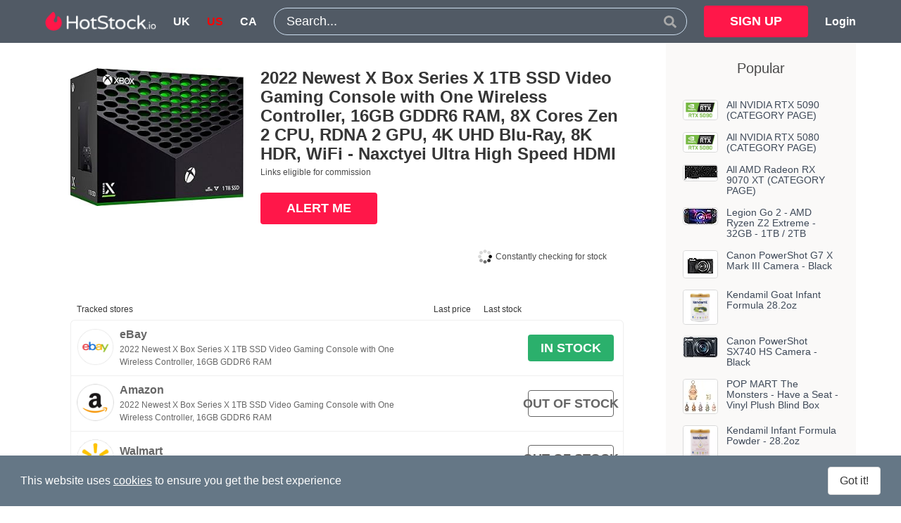

--- FILE ---
content_type: text/html;charset=UTF-8
request_url: https://www.hotstock.io/us/p/2022-newest-x-box-series-x-1tb-ssd-video-gaming-console-with-one-wireless-controller-16gb-gddr6-ram-8x-cores-zen-2-cpu
body_size: 31234
content:
<!DOCTYPE html>
<html lang="en-us" xmlns="http://www.w3.org/1999/xhtml" xmlns:og="http://ogp.me/ns#" xmlns:fb="https://www.facebook.com/2008/fbml" data-head-attrs="lang,xmlns,xmlns:og,xmlns:fb">
<head><title>2022 Newest X Box Series X 1TB SSD Video Gaming Console with One Wireless Controller, 16GB GDDR6 RAM, 8X Cores Zen 2 CPU, RDNA 2 GPU, 4K UHD Blu-Ray, 8K HDR, WiFi - Naxctyei Ultra High Speed HDMI stock finder alerts in the US | HotStock</title><meta charset="utf-8"><meta name="viewport" content="width=device-width, initial-scale=1"><meta name="keywords" content="hotstock,alert,stock,buy,available,track,monitor,tracker,inventory,auto,checkout,bot"><meta name="apple-itunes-app" content="app-id=1257690900, app-argument=https://www.hotstock.io"><meta name="twitter:image" content="https://www.hotstock.io/logo-twitter.png"><meta name="twitter:card" content="summary"><meta name="twitter:site" content="@HotStock_io"><meta name="twitter:creator" content="@HotStock_io"><meta name="twitter:domain" content="HotStock.io"><meta property="og:image" content="https://www.hotstock.io/logo-og.png"><meta property="og:type" content="website"><meta property="og:url" content="https://www.hotstock.io"><meta property="og:site_name" content="HotStock"><link rel="icon" href="/favicon.ico"><link rel="apple-touch-icon" sizes="120x120" href="/apple-touch-icon-precomposed.png"><link rel="manifest" href="/pushNotifications/manifest.json"><meta name="description" content="Find stock and buy the 2022 Newest X Box Series X 1TB SSD Video Gaming Console with One Wireless Controller, 16GB GDDR6 RAM, 8X Cores Zen 2 CPU, RDNA 2 GPU, 4K UHD Blu-Ray, 8K HDR, WiFi - Naxctyei Ultra High Speed HDMI using our stock checker, informer, tracker and locator. Real-time stock alerts for availability, prices & deals"><meta name="twitter:title" content="2022 Newest X Box Series X 1TB SSD Video Gaming Console with One Wireless Controller, 16GB GDDR6 RAM, 8X Cores Zen 2 CPU, RDNA 2 GPU, 4K UHD Blu-Ray, 8K HDR, WiFi - Naxctyei Ultra High Speed HDMI"><meta property="og:title" content="2022 Newest X Box Series X 1TB SSD Video Gaming Console with One Wireless Controller, 16GB GDDR6 RAM, 8X Cores Zen 2 CPU, RDNA 2 GPU, 4K UHD Blu-Ray, 8K HDR, WiFi - Naxctyei Ultra High Speed HDMI"><meta name="twitter:description" content="Find stock and buy the 2022 Newest X Box Series X 1TB SSD Video Gaming Console with One Wireless Controller, 16GB GDDR6 RAM, 8X Cores Zen 2 CPU, RDNA 2 GPU, 4K UHD Blu-Ray, 8K HDR, WiFi - Naxctyei Ultra High Speed HDMI using our stock checker, informer, tracker and locator. Real-time stock alerts for availability, prices & deals"><meta property="og:description" content="Find stock and buy the 2022 Newest X Box Series X 1TB SSD Video Gaming Console with One Wireless Controller, 16GB GDDR6 RAM, 8X Cores Zen 2 CPU, RDNA 2 GPU, 4K UHD Blu-Ray, 8K HDR, WiFi - Naxctyei Ultra High Speed HDMI using our stock checker, informer, tracker and locator. Real-time stock alerts for availability, prices & deals"><link rel="alternate" hreflang="en-us" href="https://www.hotstock.io/us/p/2022-newest-x-box-series-x-1tb-ssd-video-gaming-console-with-one-wireless-controller-16gb-gddr6-ram-8x-cores-zen-2-cpu"><meta name="head:count" content="22"><link rel="modulepreload" as="script" crossorigin href="/_nuxt/entry.7137d765.js"><link rel="preload" as="style" href="/_nuxt/entry.12c8ff3f.css"><link rel="modulepreload" as="script" crossorigin href="/_nuxt/default.60f214f0.js"><link rel="preload" as="style" href="/_nuxt/default.11c242a1.css"><link rel="modulepreload" as="script" crossorigin href="/_nuxt/useNotifications.51bca3bd.js"><link rel="modulepreload" as="script" crossorigin href="/_nuxt/useProduct.e39f89ba.js"><link rel="modulepreload" as="script" crossorigin href="/_nuxt/_plugin-vue_export-helper.a1a6add7.js"><link rel="modulepreload" as="script" crossorigin href="/_nuxt/Icon.6d2ff3d1.js"><link rel="modulepreload" as="script" crossorigin href="/_nuxt/_slug_.51ddedff.js"><link rel="preload" as="style" href="/_nuxt/_slug_.29473d14.css"><link rel="modulepreload" as="script" crossorigin href="/_nuxt/ProductShopRows.96e0fc93.js"><link rel="modulepreload" as="script" crossorigin href="/_nuxt/VerticalCards.f50f2b8f.js"><link rel="modulepreload" as="script" crossorigin href="/_nuxt/RegisterForm.0c476cdc.js"><link rel="modulepreload" as="script" crossorigin href="/_nuxt/CustomField.vue_vue_type_script_setup_true_lang.5bd3bc44.js"><link rel="modulepreload" as="script" crossorigin href="/_nuxt/LoginForm.6aa00c4c.js"><link rel="prefetch" as="script" crossorigin href="/_nuxt/error-component.ad98656f.js"><link rel="stylesheet" href="/_nuxt/entry.12c8ff3f.css"><link rel="stylesheet" href="/_nuxt/default.11c242a1.css"><link rel="stylesheet" href="/_nuxt/_slug_.29473d14.css"><!-- TradeDoubler site verification 2986059 --><meta name='impact-site-verification' value='-1710561649'><script async src="https://pagead2.googlesyndication.com/pagead/js/adsbygoogle.js?client=ca-pub-1921656308680185" crossorigin="anonymous"></script></head>
<body data-head-attrs=""><div id="__nuxt"><div><div hastransition="true"><section class="header" data-v-3007710c><div class="container" data-v-3007710c><nav class="navbar is-dark" role="navigation" aria-label="main navigation" data-v-3007710c><div class="navbar-brand left-burger navbar-end-vertically-centered" data-v-3007710c><!----><a href="/" class="navbar-item navbar-item-persistent is-full-height" data-v-3007710c><img src="/images/header/logo_header.png" srcset="/images/header/logo_header@2x.png 2x, /images/header/logo_header@3x.png 3x, /images/header/logo_header@4x.png 4x" alt="HotStock logo" data-v-3007710c></a><a href="/" class="navbar-item navbar-item-persistent-inverse is-full-height" data-v-3007710c><img src="/images/header/logo_header_symbol.png" srcset="/images/header/logo_header_symbol@2x.png 2x, /images/header/logo_header_symbol@3x.png 3x, /images/header/logo_header_symbol@4x.png 4x" alt="HotStock logo" data-v-3007710c></a><!--[--><a class="navbar-item is-uppercase has-text-weight-bold is-full-height" href="/uk" data-v-3007710c>uk</a><a class="selected navbar-item is-uppercase has-text-weight-bold is-full-height" href="/us" data-v-3007710c>us</a><a class="navbar-item is-uppercase has-text-weight-bold is-full-height" href="/ca" data-v-3007710c>ca</a><!--]--><!--[--><a href="/register" class="navbar-item button button-signup is-primary is-hidden-desktop is-right" data-v-3007710c> SIGN UP </a><a href="/login" class="navbar-item button button-login is-text has-text-white is-hidden-desktop" data-v-3007710c> Login </a><!--]--></div><div id="navbarMenu" class="navbar-menu" data-v-3007710c><div class="navbar-start" data-v-3007710c></div><div class="navbar-item is-expandedwidth is-hidden-touch" data-v-3007710c data-v-775c85ec><div class="field set-fullwidth" data-v-775c85ec><div class="control has-icons-right" data-v-775c85ec><div class="search-field control" data-v-775c85ec><input type="text" value="" placeholder="Search..." data-v-775c85ec><!----></div><span class="icon is-right searchbar" data-v-775c85ec><svg xmlns="http://www.w3.org/2000/svg" xmlns:xlink="http://www.w3.org/1999/xlink" aria-hidden="true" role="img" class="icon" font-size="7" data-v-775c85ec style="height:100%;color:hsl(0deg, 0%, 66%);" width="1em" height="1em" viewBox="0 0 512 512" data-v-ca945699><path fill="currentColor" d="M505 442.7L405.3 343c-4.5-4.5-10.6-7-17-7H372c27.6-35.3 44-79.7 44-128C416 93.1 322.9 0 208 0S0 93.1 0 208s93.1 208 208 208c48.3 0 92.7-16.4 128-44v16.3c0 6.4 2.5 12.5 7 17l99.7 99.7c9.4 9.4 24.6 9.4 33.9 0l28.3-28.3c9.4-9.4 9.4-24.6.1-34M208 336c-70.7 0-128-57.2-128-128c0-70.7 57.2-128 128-128c70.7 0 128 57.2 128 128c0 70.7-57.2 128-128 128"/></svg></span></div></div></div><div class="navbar-end is-hidden-touch navbar-end-vertically-centered navbar-end-no-left-margin" data-v-3007710c><div class="navbar-item" data-v-3007710c><a href="/register" class="button button-signup is-primary" data-v-3007710c> SIGN UP </a></div><a href="/login" class="navbar-item is-text has-text-weight-bold is-full-height" data-v-3007710c> Login </a></div><!----></div></nav><div class="navbar nav-secondary is-hidden-desktop" role="navigation" aria-label="main navigation" data-v-3007710c><div class="navbar-item is-expandedwidth" style="margin-left:auto;margin-right:auto;" data-v-3007710c data-v-775c85ec><div class="field set-fullwidth" data-v-775c85ec><div class="control has-icons-right" data-v-775c85ec><div class="search-field control" data-v-775c85ec><input type="text" value="" placeholder="Search..." data-v-775c85ec><!----></div><span class="icon is-right searchbar" data-v-775c85ec><svg xmlns="http://www.w3.org/2000/svg" xmlns:xlink="http://www.w3.org/1999/xlink" aria-hidden="true" role="img" class="icon" font-size="7" data-v-775c85ec style="height:100%;color:hsl(0deg, 0%, 66%);" width="1em" height="1em" viewBox="0 0 512 512" data-v-ca945699><path fill="currentColor" d="M505 442.7L405.3 343c-4.5-4.5-10.6-7-17-7H372c27.6-35.3 44-79.7 44-128C416 93.1 322.9 0 208 0S0 93.1 0 208s93.1 208 208 208c48.3 0 92.7-16.4 128-44v16.3c0 6.4 2.5 12.5 7 17l99.7 99.7c9.4 9.4 24.6 9.4 33.9 0l28.3-28.3c9.4-9.4 9.4-24.6.1-34M208 336c-70.7 0-128-57.2-128-128c0-70.7 57.2-128 128-128c70.7 0 128 57.2 128 128c0 70.7-57.2 128-128 128"/></svg></span></div></div></div></div></div></section><!--[--><div class="container" data-v-810d7dd0><div class="container" style="text-align:left;" data-v-810d7dd0><div class="columns" data-v-810d7dd0><section class="column is-9 section" data-v-810d7dd0><section class="columns top-block" data-v-810d7dd0><section class="column is-4 product-image" data-v-810d7dd0><img src="https://m.media-amazon.com/images/I/71uKMXZA-8L.jpg" srcset="https://m.media-amazon.com/images/I/71uKMXZA-8L._SX294w_.jpg 294w, https://m.media-amazon.com/images/I/71uKMXZA-8L._SX450w_.jpg 450w, https://m.media-amazon.com/images/I/71uKMXZA-8L._SX616w_.jpg 616w, https://m.media-amazon.com/images/I/71uKMXZA-8L._SX1000w_.jpg 1000w" sizes="(min-width: 616px) 294px, 100vw" alt="2022 Newest X Box Series X 1TB SSD Video Gaming Console with One Wireless Controller, 16GB GDDR6 RAM, 8X Cores Zen 2 CPU, RDNA 2 GPU, 4K UHD Blu-Ray, 8K HDR, WiFi - Naxctyei Ultra High Speed HDMI" data-v-810d7dd0></section><section class="column" data-v-810d7dd0><h1 class="title text-header has-text-centered-mobile" data-v-810d7dd0>2022 Newest X Box Series X 1TB SSD Video Gaming Console with One Wireless Controller, 16GB GDDR6 RAM, 8X Cores Zen 2 CPU, RDNA 2 GPU, 4K UHD Blu-Ray, 8K HDR, WiFi - Naxctyei Ultra High Speed HDMI</h1><h2 class="subtitle text-brand has-text-centered-mobile" data-v-810d7dd0><!----><!----></h2><p class="text-body" data-v-810d7dd0></p><p class="text-body" data-v-810d7dd0>Links eligible for commission</p><nav data-v-810d7dd0><div data-v-810d7dd0><div class="level" data-v-810d7dd0><div class="level-left" data-v-810d7dd0><!--[--><div class="level-item" data-v-810d7dd0><div class="alertmebutton-container" data-v-810d7dd0 data-v-e276d039><button class="is-fullwidth button is-primary" data-v-e276d039>ALERT ME</button></div></div><!----><!--]--></div></div></div><div class="is-hidden-mobile section is-small" data-v-810d7dd0><div class="realtime-message-container" data-v-810d7dd0 data-v-87b3e769><div class="realtime-message1" data-v-87b3e769><span class="spinner" data-v-87b3e769><div id="ball-spinner" data-v-87b3e769><img src="/images/spinner.gif" width="20" height="20" alt="spinner wheel" data-v-87b3e769></div></span> Constantly checking for stock </div></div></div></nav></section></section><section data-v-810d7dd0><section class="block" data-v-810d7dd0 data-v-2d083fc4><div class="table-container" data-v-2d083fc4><table class="table table-productshopsevents is-hoverable no-select" data-v-2d083fc4><thead data-v-2d083fc4><tr data-v-2d083fc4><th colspan="2" data-v-2d083fc4>Tracked stores</th><th class="is-hidden-mobile has-text-right is-narrow" data-v-2d083fc4>Last price</th><th class="is-hidden-touch has-text-centered is-narrow" data-v-2d083fc4>Last stock</th><th class="is-hidden-mobile" data-v-2d083fc4></th><th colspan="3" class="is-hidden-tablet" data-v-2d083fc4><div class="realtime-message-container" data-v-2d083fc4 data-v-87b3e769><div class="realtime-message1" data-v-87b3e769><span class="spinner" data-v-87b3e769><div id="ball-spinner" data-v-87b3e769><img src="/images/spinner.gif" width="20" height="20" alt="spinner wheel" data-v-87b3e769></div></span> Constantly checking for stock </div></div></th></tr></thead><tbody data-v-2d083fc4><!--[--><tr index="0" data-v-2d083fc4><td class="shoplogo-cell"><a href="https://www.ebay.com/sch/i.html?LH_CAds=&amp;_ex_kw=&amp;_fpos=&amp;_fspt=1&amp;_mPrRngCbx=1&amp;_sacat=&amp;_sadis=&amp;_sop=12&amp;_udhi=&amp;_udlo=&amp;_fosrp=1&amp;mkrid=711-53200-19255-0&amp;siteid=0&amp;mkcid=1&amp;campid=5338213871&amp;toolid=10001&amp;customid=&amp;mkevt=1&amp;_nkw=2022+Newest+X+Box+Series+X+1TB+SSD+Video+Gaming+Console+with+One+Wireless+Controller%2C+16GB+GDDR6+RAM%2C+8X+Cores+Zen+2+CPU%2C+RDNA+2+GPU%2C+4K+UHD+Blu-Ray%2C+8K+HDR%2C+WiFi+-+Naxctyei+Ultra+High+Speed+HDMI" target="_blank"><img class="shoplogo" src="/images/shops/shoplogo_ebay.png" alt="eBay"></a></td><td class="shopname"><a href="https://www.ebay.com/sch/i.html?LH_CAds=&amp;_ex_kw=&amp;_fpos=&amp;_fspt=1&amp;_mPrRngCbx=1&amp;_sacat=&amp;_sadis=&amp;_sop=12&amp;_udhi=&amp;_udlo=&amp;_fosrp=1&amp;mkrid=711-53200-19255-0&amp;siteid=0&amp;mkcid=1&amp;campid=5338213871&amp;toolid=10001&amp;customid=&amp;mkevt=1&amp;_nkw=2022+Newest+X+Box+Series+X+1TB+SSD+Video+Gaming+Console+with+One+Wireless+Controller%2C+16GB+GDDR6+RAM%2C+8X+Cores+Zen+2+CPU%2C+RDNA+2+GPU%2C+4K+UHD+Blu-Ray%2C+8K+HDR%2C+WiFi+-+Naxctyei+Ultra+High+Speed+HDMI" target="_blank"><h5 class="text-cell-shopname">eBay</h5><p class="text-cell-productshopname">2022 Newest X Box Series X 1TB SSD Video Gaming Console with One Wireless Controller, 16GB GDDR6 RAM</p></a><!----></td><td class="is-narrow"><!----><!----><!----></td><td class="is-hidden-touch is-narrow"><!----><!----></td><td class="stock-cell is-narrow"><a href="https://www.ebay.com/sch/i.html?LH_CAds=&amp;_ex_kw=&amp;_fpos=&amp;_fspt=1&amp;_mPrRngCbx=1&amp;_sacat=&amp;_sadis=&amp;_sop=12&amp;_udhi=&amp;_udlo=&amp;_fosrp=1&amp;mkrid=711-53200-19255-0&amp;siteid=0&amp;mkcid=1&amp;campid=5338213871&amp;toolid=10001&amp;customid=&amp;mkevt=1&amp;_nkw=2022+Newest+X+Box+Series+X+1TB+SSD+Video+Gaming+Console+with+One+Wireless+Controller%2C+16GB+GDDR6+RAM%2C+8X+Cores+Zen+2+CPU%2C+RDNA+2+GPU%2C+4K+UHD+Blu-Ray%2C+8K+HDR%2C+WiFi+-+Naxctyei+Ultra+High+Speed+HDMI" target="_blank"><button class="button-instock button is-primary">IN STOCK</button><!----></a></td></tr><tr index="1" data-v-2d083fc4><td class="shoplogo-cell"><a href="https://www.amazon.com/Box-Console-Wireless-Controller-Blu-Ray/dp/B09QZLS2XX?ie=UTF8&amp;tag=powhs-20" target="_blank" rel="noreferrer nofollow"><img class="shoplogo" src="/images/shops/shoplogo_amazon.png" alt="Amazon"></a></td><td class="shopname"><a href="https://www.amazon.com/Box-Console-Wireless-Controller-Blu-Ray/dp/B09QZLS2XX?ie=UTF8&amp;tag=powhs-20" target="_blank" rel="noreferrer nofollow"><h5 class="text-cell-shopname">Amazon</h5><p class="text-cell-productshopname">2022 Newest X Box Series X 1TB SSD Video Gaming Console with One Wireless Controller, 16GB GDDR6 RAM</p></a><!----></td><td class="is-narrow"><!----><!----><!----></td><td class="is-hidden-touch is-narrow"><!----><!----></td><td class="stock-cell is-narrow"><a href="https://www.amazon.com/Box-Console-Wireless-Controller-Blu-Ray/dp/B09QZLS2XX?ie=UTF8&amp;tag=powhs-20" target="_blank" rel="noreferrer nofollow"><button class="button-secondary button is-primary">OUT OF STOCK</button><!----></a></td></tr><tr index="2" data-v-2d083fc4><td class="shoplogo-cell"><a href="https://goto.walmart.com/c/1812970/568863/9383?veh=aff&amp;sourceid=imp_000011112222333344&amp;prodsku=864297405&amp;u=https%3A%2F%2Fwww.walmart.com%2Fip%2FMicrosoft-Xbox-Series-X-New-1TB-SSD-Video-Game-Console-1-Wireless-Controller-16GB-GDDR6-Memory-Black-8X-Cores-Zen-2-CPU-RDNA-GPU-802-11AC-WiFi-8K-HDR%2F864297405" target="_blank"><img class="shoplogo" src="/images/shops/shoplogo_walmart.png" alt="Walmart"></a></td><td class="shopname"><a href="https://goto.walmart.com/c/1812970/568863/9383?veh=aff&amp;sourceid=imp_000011112222333344&amp;prodsku=864297405&amp;u=https%3A%2F%2Fwww.walmart.com%2Fip%2FMicrosoft-Xbox-Series-X-New-1TB-SSD-Video-Game-Console-1-Wireless-Controller-16GB-GDDR6-Memory-Black-8X-Cores-Zen-2-CPU-RDNA-GPU-802-11AC-WiFi-8K-HDR%2F864297405" target="_blank"><h5 class="text-cell-shopname">Walmart</h5><p class="text-cell-productshopname">Microsoft Xbox Series X New 1TB SSD Video Game Console - 1 ...</p></a><!----></td><td class="is-narrow"><!----><!----><!----></td><td class="is-hidden-touch is-narrow"><!----><!----></td><td class="stock-cell is-narrow"><a href="https://goto.walmart.com/c/1812970/568863/9383?veh=aff&amp;sourceid=imp_000011112222333344&amp;prodsku=864297405&amp;u=https%3A%2F%2Fwww.walmart.com%2Fip%2FMicrosoft-Xbox-Series-X-New-1TB-SSD-Video-Game-Console-1-Wireless-Controller-16GB-GDDR6-Memory-Black-8X-Cores-Zen-2-CPU-RDNA-GPU-802-11AC-WiFi-8K-HDR%2F864297405" target="_blank"><button class="button-secondary button is-primary">OUT OF STOCK</button><!----></a></td></tr><!--]--></tbody></table></div></section><section class="block" style="margin-bottom:3rem;" data-v-810d7dd0 data-v-840d3123><div class="toggleButton" data-v-840d3123><button class="button is-text" data-v-840d3123><span class="icon" data-v-840d3123><svg xmlns="http://www.w3.org/2000/svg" xmlns:xlink="http://www.w3.org/1999/xlink" aria-hidden="true" role="img" class="icon" font-size="11" data-v-840d3123 style="" width="1em" height="1em" viewBox="0 0 512 512" data-v-ca945699><path fill="currentColor" d="M233.4 406.6c12.5 12.5 32.8 12.5 45.3 0l192-192c12.5-12.5 12.5-32.8 0-45.3s-32.8-12.5-45.3 0L256 338.7L86.6 169.4c-12.5-12.5-32.8-12.5-45.3 0s-12.5 32.8 0 45.3l192 192z"/></svg></span><span data-v-840d3123>See when stores last had stock</span></button></div><div class="is-hidden table-container" data-v-840d3123><div class="is-loading section is-small spinner" data-v-840d3123></div><table class="table table-productshopsevents is-hoverable" data-v-840d3123><tbody data-v-840d3123><!--[--><!--]--></tbody></table></div></section><!----><div class="comments" data-v-810d7dd0 data-v-50732e75><h5 class="title text-header is-marginless" data-v-50732e75>Comments</h5><nav class="level is-mobile" data-v-50732e75><div class="level-left" data-v-50732e75></div><div class="level-right" data-v-50732e75><div style="padding-right:0.5em;" data-v-50732e75><label class="label is-normal is-small" data-v-50732e75>Sort by</label></div><div class="control" data-v-50732e75><div class="select is-small" data-v-50732e75><select name="sortby" data-v-50732e75><!--[--><option value="newest" data-v-50732e75>Newest</option><option value="oldest" data-v-50732e75>Oldest</option><option value="best" data-v-50732e75>Best rating</option><!--]--></select></div></div></div></nav><article class="media" data-v-50732e75><figure class="media-left"><p class="image is-64x64"><img src="/images/useravatars/avatar_10122.svg" alt="empty avatar"></p></figure><div class="media-content"><div class="field"><p class="control"><textarea name="content" class="textarea" placeholder="Type your comment in here"></textarea></p><p class="help is-danger"></p></div><nav class="level"><div class="level-left" style="padding-bottom:15px;"><button class="button is-secondary">Post comment</button></div><div class="level-left" style="padding-bottom:15px;"><button class="button is-secondary">Refresh comments</button></div></nav></div></article><!--[--><!--]--></div><span data-v-810d7dd0></span></section></section><aside class="column is-3" data-v-810d7dd0><div class="section is-small grey-background" data-v-810d7dd0><div class="subtitle has-text-centered" data-v-810d7dd0> Popular </div><div class="spinner-center" data-v-810d7dd0></div><div data-v-810d7dd0><!--[--><div class=""><div class="rows vertical-cards" data-v-0da91387><div class="row" data-v-0da91387><div class="media" data-v-0da91387><div class="media-left" data-v-0da91387><div class="card is-simple" data-v-0da91387><div class="card-content is-0" data-v-0da91387><a href="/us/p/nvidia-rtx-5090" class="" data-v-0da91387><figure class="image is-simple is-vertically-centered is-48w" data-v-0da91387><img loading="lazy" width="48" height="48" src="/images/products/Nvidia_5090.jpg" alt="All NVIDIA RTX 5090 (CATEGORY PAGE)" data-v-0da91387></figure></a></div></div></div><div class="media-content" data-v-0da91387><p class="title is-6point5" data-v-0da91387><a href="/us/p/nvidia-rtx-5090" class="" data-v-0da91387>All NVIDIA RTX 5090 (CATEGORY PAGE)</a></p><!----></div></div></div></div></div><div class=""><div class="rows vertical-cards" data-v-0da91387><div class="row" data-v-0da91387><div class="media" data-v-0da91387><div class="media-left" data-v-0da91387><div class="card is-simple" data-v-0da91387><div class="card-content is-0" data-v-0da91387><a href="/us/p/nvidia-rtx-5080" class="" data-v-0da91387><figure class="image is-simple is-vertically-centered is-48w" data-v-0da91387><img loading="lazy" width="48" height="48" src="/images/products/Nvidia_5080.jpg" alt="All NVIDIA RTX 5080 (CATEGORY PAGE)" data-v-0da91387></figure></a></div></div></div><div class="media-content" data-v-0da91387><p class="title is-6point5" data-v-0da91387><a href="/us/p/nvidia-rtx-5080" class="" data-v-0da91387>All NVIDIA RTX 5080 (CATEGORY PAGE)</a></p><!----></div></div></div></div></div><div class=""><div class="rows vertical-cards" data-v-0da91387><div class="row" data-v-0da91387><div class="media" data-v-0da91387><div class="media-left" data-v-0da91387><div class="card is-simple" data-v-0da91387><div class="card-content is-0" data-v-0da91387><a href="/us/p/amd-radeon-rx-9070-xt" class="" data-v-0da91387><figure class="image is-simple is-vertically-centered is-48w" data-v-0da91387><img loading="lazy" width="48" height="48" src="https://m.media-amazon.com/images/I/61E-8WvLtkL._AC_SX48_.jpg" srcset="https://m.media-amazon.com/images/I/61E-8WvLtkL._AC_SX96_.jpg 2x, https://m.media-amazon.com/images/I/61E-8WvLtkL._AC_SX144_.jpg 3x" alt="All AMD Radeon RX 9070 XT (CATEGORY PAGE)" data-v-0da91387></figure></a></div></div></div><div class="media-content" data-v-0da91387><p class="title is-6point5" data-v-0da91387><a href="/us/p/amd-radeon-rx-9070-xt" class="" data-v-0da91387>All AMD Radeon RX 9070 XT (CATEGORY PAGE)</a></p><!----></div></div></div></div></div><div class=""><div class="rows vertical-cards" data-v-0da91387><div class="row" data-v-0da91387><div class="media" data-v-0da91387><div class="media-left" data-v-0da91387><div class="card is-simple" data-v-0da91387><div class="card-content is-0" data-v-0da91387><a href="/us/p/legion-go-2-8-8-144hz-2k-oled-gaming-handheld-amd-ryzen-z2-extreme-32gb-1tb" class="" data-v-0da91387><figure class="image is-simple is-vertically-centered is-48w" data-v-0da91387><img loading="lazy" width="48" height="48" src="https://m.media-amazon.com/images/I/71zkl5xEq4L._AC._SX48_.jpg" srcset="https://m.media-amazon.com/images/I/71zkl5xEq4L._AC._SX96_.jpg 2x, https://m.media-amazon.com/images/I/71zkl5xEq4L._AC._SX144_.jpg 3x" alt="Legion Go 2 - AMD Ryzen Z2 Extreme - 32GB - 1TB / 2TB" data-v-0da91387></figure></a></div></div></div><div class="media-content" data-v-0da91387><p class="title is-6point5" data-v-0da91387><a href="/us/p/legion-go-2-8-8-144hz-2k-oled-gaming-handheld-amd-ryzen-z2-extreme-32gb-1tb" class="" data-v-0da91387>Legion Go 2 - AMD Ryzen Z2 Extreme - 32GB - 1TB / 2TB</a></p><!----></div></div></div></div></div><div class=""><div class="rows vertical-cards" data-v-0da91387><div class="row" data-v-0da91387><div class="media" data-v-0da91387><div class="media-left" data-v-0da91387><div class="card is-simple" data-v-0da91387><div class="card-content is-0" data-v-0da91387><a href="/us/p/canon-powershot-vlogging-camera-g7-x-mark-iii-4k-video-streaming-camera-vertical-4k-video-support-with-wi-fi-nfc-and-3-0" class="" data-v-0da91387><figure class="image is-simple is-vertically-centered is-48w" data-v-0da91387><img loading="lazy" width="48" height="48" src="https://m.media-amazon.com/images/I/71QgDgqtw0L._SX48_.jpg" srcset="https://m.media-amazon.com/images/I/71QgDgqtw0L._SX96_.jpg 2x, https://m.media-amazon.com/images/I/71QgDgqtw0L._SX144_.jpg 3x" alt="Canon PowerShot G7 X Mark III Camera - Black" data-v-0da91387></figure></a></div></div></div><div class="media-content" data-v-0da91387><p class="title is-6point5" data-v-0da91387><a href="/us/p/canon-powershot-vlogging-camera-g7-x-mark-iii-4k-video-streaming-camera-vertical-4k-video-support-with-wi-fi-nfc-and-3-0" class="" data-v-0da91387>Canon PowerShot G7 X Mark III Camera - Black</a></p><!----></div></div></div></div></div><div class=""><div class="rows vertical-cards" data-v-0da91387><div class="row" data-v-0da91387><div class="media" data-v-0da91387><div class="media-left" data-v-0da91387><div class="card is-simple" data-v-0da91387><div class="card-content is-0" data-v-0da91387><a href="/us/p/kendamil-goat-infant-formula-28-2oz" class="" data-v-0da91387><figure class="image is-simple is-vertically-centered is-48w" data-v-0da91387><img loading="lazy" width="48" height="48" src="https://target.scene7.com/is/image/Target/GUEST_f42305a9-90de-448c-9ce9-d8ed301310cb?wid=1200&amp;hei=1200&amp;qlt=80&amp;fmt=pjpeg" alt="Kendamil Goat Infant Formula 28.2oz" data-v-0da91387></figure></a></div></div></div><div class="media-content" data-v-0da91387><p class="title is-6point5" data-v-0da91387><a href="/us/p/kendamil-goat-infant-formula-28-2oz" class="" data-v-0da91387>Kendamil Goat Infant Formula 28.2oz</a></p><!----></div></div></div></div></div><div class=""><div class="rows vertical-cards" data-v-0da91387><div class="row" data-v-0da91387><div class="media" data-v-0da91387><div class="media-left" data-v-0da91387><div class="card is-simple" data-v-0da91387><div class="card-content is-0" data-v-0da91387><a href="/us/p/canon-powershot-sx740-hs-camera-with-40x-optical-zoom-and-20-3-megapixel-cmos-sensor-international-model-black" class="" data-v-0da91387><figure class="image is-simple is-vertically-centered is-48w" data-v-0da91387><img loading="lazy" width="48" height="48" src="https://m.media-amazon.com/images/I/618T-Ybsp0L._SX48_.jpg" srcset="https://m.media-amazon.com/images/I/618T-Ybsp0L._SX96_.jpg 2x, https://m.media-amazon.com/images/I/618T-Ybsp0L._SX144_.jpg 3x" alt="Canon PowerShot SX740 HS Camera - Black" data-v-0da91387></figure></a></div></div></div><div class="media-content" data-v-0da91387><p class="title is-6point5" data-v-0da91387><a href="/us/p/canon-powershot-sx740-hs-camera-with-40x-optical-zoom-and-20-3-megapixel-cmos-sensor-international-model-black" class="" data-v-0da91387>Canon PowerShot SX740 HS Camera - Black</a></p><!----></div></div></div></div></div><div class=""><div class="rows vertical-cards" data-v-0da91387><div class="row" data-v-0da91387><div class="media" data-v-0da91387><div class="media-left" data-v-0da91387><div class="card is-simple" data-v-0da91387><div class="card-content is-0" data-v-0da91387><a href="/us/p/pop-mart-the-monsters-have-a-seat-vinyl-plush-blind-box-the-monsters-blind-box-figures-random-design-action-figures" class="" data-v-0da91387><figure class="image is-simple is-vertically-centered is-48w" data-v-0da91387><img loading="lazy" width="48" height="48" src="https://m.media-amazon.com/images/I/61OwLooorZL._SX48_.jpg" srcset="https://m.media-amazon.com/images/I/61OwLooorZL._SX96_.jpg 2x, https://m.media-amazon.com/images/I/61OwLooorZL._SX144_.jpg 3x" alt="POP MART The Monsters - Have a Seat - Vinyl Plush Blind Box" data-v-0da91387></figure></a></div></div></div><div class="media-content" data-v-0da91387><p class="title is-6point5" data-v-0da91387><a href="/us/p/pop-mart-the-monsters-have-a-seat-vinyl-plush-blind-box-the-monsters-blind-box-figures-random-design-action-figures" class="" data-v-0da91387>POP MART The Monsters - Have a Seat - Vinyl Plush Blind Box</a></p><!----></div></div></div></div></div><div class=""><div class="rows vertical-cards" data-v-0da91387><div class="row" data-v-0da91387><div class="media" data-v-0da91387><div class="media-left" data-v-0da91387><div class="card is-simple" data-v-0da91387><div class="card-content is-0" data-v-0da91387><a href="/us/p/kendamil-infant-formula-powder-28-2oz" class="" data-v-0da91387><figure class="image is-simple is-vertically-centered is-48w" data-v-0da91387><img loading="lazy" width="48" height="48" src="https://target.scene7.com/is/image/Target/GUEST_12536bcd-56a4-46bd-92dc-cc6f01cb392e?wid=800&amp;hei=800&amp;qlt=80&amp;fmt=pjpeg" alt="Kendamil Infant Formula Powder - 28.2oz" data-v-0da91387></figure></a></div></div></div><div class="media-content" data-v-0da91387><p class="title is-6point5" data-v-0da91387><a href="/us/p/kendamil-infant-formula-powder-28-2oz" class="" data-v-0da91387>Kendamil Infant Formula Powder - 28.2oz</a></p><!----></div></div></div></div></div><div class=""><div class="rows vertical-cards" data-v-0da91387><div class="row" data-v-0da91387><div class="media" data-v-0da91387><div class="media-left" data-v-0da91387><div class="card is-simple" data-v-0da91387><div class="card-content is-0" data-v-0da91387><a href="/us/p/asrock-x870e-nova-wifi-am5-amd-x870e-sata-6gb-s-atx-motherboard" class="" data-v-0da91387><figure class="image is-simple is-vertically-centered is-48w" data-v-0da91387><img loading="lazy" width="48" height="48" src="https://m.media-amazon.com/images/I/81Pm3TZmpHL._AC_SX48_.jpg" srcset="https://m.media-amazon.com/images/I/81Pm3TZmpHL._AC_SX96_.jpg 2x, https://m.media-amazon.com/images/I/81Pm3TZmpHL._AC_SX144_.jpg 3x" alt="ASRock X870E NOVA WIFI - Ryzen AM5 Motherboard" data-v-0da91387></figure></a></div></div></div><div class="media-content" data-v-0da91387><p class="title is-6point5" data-v-0da91387><a href="/us/p/asrock-x870e-nova-wifi-am5-amd-x870e-sata-6gb-s-atx-motherboard" class="" data-v-0da91387>ASRock X870E NOVA WIFI - Ryzen AM5 Motherboard</a></p><!----></div></div></div></div></div><div class=""><div class="rows vertical-cards" data-v-0da91387><div class="row" data-v-0da91387><div class="media" data-v-0da91387><div class="media-left" data-v-0da91387><div class="card is-simple" data-v-0da91387><div class="card-content is-0" data-v-0da91387><a href="/us/p/asrock-intel-arc-b580-steel-legend-12gb-oc" class="" data-v-0da91387><figure class="image is-simple is-vertically-centered is-48w" data-v-0da91387><img loading="lazy" width="48" height="48" src="https://m.media-amazon.com/images/I/81TKokStTYL._AC_SX48_.jpg" srcset="https://m.media-amazon.com/images/I/81TKokStTYL._AC_SX96_.jpg 2x, https://m.media-amazon.com/images/I/81TKokStTYL._AC_SX144_.jpg 3x" alt="ASRock Intel ARC B580 Steel Legend 12GB OC" data-v-0da91387></figure></a></div></div></div><div class="media-content" data-v-0da91387><p class="title is-6point5" data-v-0da91387><a href="/us/p/asrock-intel-arc-b580-steel-legend-12gb-oc" class="" data-v-0da91387>ASRock Intel ARC B580 Steel Legend 12GB OC</a></p><!----></div></div></div></div></div><div class=""><div class="rows vertical-cards" data-v-0da91387><div class="row" data-v-0da91387><div class="media" data-v-0da91387><div class="media-left" data-v-0da91387><div class="card is-simple" data-v-0da91387><div class="card-content is-0" data-v-0da91387><a href="/us/p/nvidia-rtx-5090-fe-founders-edition-geforce-32gb-gddr7-graphics-card" class="" data-v-0da91387><figure class="image is-simple is-vertically-centered is-48w" data-v-0da91387><img loading="lazy" width="48" height="48" src="https://m.media-amazon.com/images/I/41ZRaeCbaaL._AC_SX48_.jpg" srcset="https://m.media-amazon.com/images/I/41ZRaeCbaaL._AC_SX96_.jpg 2x, https://m.media-amazon.com/images/I/41ZRaeCbaaL._AC_SX144_.jpg 3x" alt="NVIDIA GeForce RTX 5090 Founders Edition" data-v-0da91387></figure></a></div></div></div><div class="media-content" data-v-0da91387><p class="title is-6point5" data-v-0da91387><a href="/us/p/nvidia-rtx-5090-fe-founders-edition-geforce-32gb-gddr7-graphics-card" class="" data-v-0da91387>NVIDIA GeForce RTX 5090 Founders Edition</a></p><!----></div></div></div></div></div><div class=""><div class="rows vertical-cards" data-v-0da91387><div class="row" data-v-0da91387><div class="media" data-v-0da91387><div class="media-left" data-v-0da91387><div class="card is-simple" data-v-0da91387><div class="card-content is-0" data-v-0da91387><a href="/us/p/pokemon-tcg-trading-card-game-scarlet-and-violet-journey-together-elite-trainer-box" class="" data-v-0da91387><figure class="image is-simple is-vertically-centered is-48w" data-v-0da91387><img loading="lazy" width="48" height="48" src="https://m.media-amazon.com/images/I/817Nd3hqAVL._AC_SX48_.jpg" srcset="https://m.media-amazon.com/images/I/817Nd3hqAVL._AC_SX96_.jpg 2x, https://m.media-amazon.com/images/I/817Nd3hqAVL._AC_SX144_.jpg 3x" alt="Pokemon Journey Together Elite Trainer Box" data-v-0da91387></figure></a></div></div></div><div class="media-content" data-v-0da91387><p class="title is-6point5" data-v-0da91387><a href="/us/p/pokemon-tcg-trading-card-game-scarlet-and-violet-journey-together-elite-trainer-box" class="" data-v-0da91387>Pokemon Journey Together Elite Trainer Box</a></p><!----></div></div></div></div></div><div class=""><div class="rows vertical-cards" data-v-0da91387><div class="row" data-v-0da91387><div class="media" data-v-0da91387><div class="media-left" data-v-0da91387><div class="card is-simple" data-v-0da91387><div class="card-content is-0" data-v-0da91387><a href="/us/p/pokemon-tcg-trading-card-game-scarlet-and-violet-journey-together-booster-box-36-packs" class="" data-v-0da91387><figure class="image is-simple is-vertically-centered is-48w" data-v-0da91387><img loading="lazy" width="48" height="48" src="https://media.gamestop.com/i/gamestop/20019550_ALT06/Pokemon-Trading-Card-Game-Scarlet-and-Violet-Journey-Together-Booster-Box-36-Count?$pdp2x$" alt="Pokemon Journey Together Booster Box" data-v-0da91387></figure></a></div></div></div><div class="media-content" data-v-0da91387><p class="title is-6point5" data-v-0da91387><a href="/us/p/pokemon-tcg-trading-card-game-scarlet-and-violet-journey-together-booster-box-36-packs" class="" data-v-0da91387>Pokemon Journey Together Booster Box</a></p><!----></div></div></div></div></div><div class=""><div class="rows vertical-cards" data-v-0da91387><div class="row" data-v-0da91387><div class="media" data-v-0da91387><div class="media-left" data-v-0da91387><div class="card is-simple" data-v-0da91387><div class="card-content is-0" data-v-0da91387><a href="/us/p/asus-tuf-gaming-geforce-rtx-5090-32gb-gddr7-oc-edition-tuf-rtx5090-o32g-gaming-pci-express-5-0-dlss-4-0-graphics-card" class="" data-v-0da91387><figure class="image is-simple is-vertically-centered is-48w" data-v-0da91387><img loading="lazy" width="48" height="48" src="https://m.media-amazon.com/images/I/71dCDwP+ZdL._AC_SX48_.jpg" srcset="https://m.media-amazon.com/images/I/71dCDwP+ZdL._AC_SX96_.jpg 2x, https://m.media-amazon.com/images/I/71dCDwP+ZdL._AC_SX144_.jpg 3x" alt="ASUS TUF Gaming GeForce RTX 5090 32GB - TUF-RTX5090-O32G-GAMING" data-v-0da91387></figure></a></div></div></div><div class="media-content" data-v-0da91387><p class="title is-6point5" data-v-0da91387><a href="/us/p/asus-tuf-gaming-geforce-rtx-5090-32gb-gddr7-oc-edition-tuf-rtx5090-o32g-gaming-pci-express-5-0-dlss-4-0-graphics-card" class="" data-v-0da91387>ASUS TUF Gaming GeForce RTX 5090 32GB - TUF-RTX5090-O32G-GAMING</a></p><!----></div></div></div></div></div><div class=""><div class="rows vertical-cards" data-v-0da91387><div class="row" data-v-0da91387><div class="media" data-v-0da91387><div class="media-left" data-v-0da91387><div class="card is-simple" data-v-0da91387><div class="card-content is-0" data-v-0da91387><a href="/us/p/rog-astral-geforce-rtx-5090-32gb-gddr7-oc-edition-rog-astral-rtx5090-o32g-gaming-dlss-4-0-pci-express-5-0-video-card" class="" data-v-0da91387><figure class="image is-simple is-vertically-centered is-48w" data-v-0da91387><img loading="lazy" width="48" height="48" src="https://m.media-amazon.com/images/I/81H8ORxfJKL._AC_SX48_.jpg" srcset="https://m.media-amazon.com/images/I/81H8ORxfJKL._AC_SX96_.jpg 2x, https://m.media-amazon.com/images/I/81H8ORxfJKL._AC_SX144_.jpg 3x" alt="ASUS ROG Astral GeForce RTX 5090 32GB OC Edition" data-v-0da91387></figure></a></div></div></div><div class="media-content" data-v-0da91387><p class="title is-6point5" data-v-0da91387><a href="/us/p/rog-astral-geforce-rtx-5090-32gb-gddr7-oc-edition-rog-astral-rtx5090-o32g-gaming-dlss-4-0-pci-express-5-0-video-card" class="" data-v-0da91387>ASUS ROG Astral GeForce RTX 5090 32GB OC Edition</a></p><!----></div></div></div></div></div><div class=""><div class="rows vertical-cards" data-v-0da91387><div class="row" data-v-0da91387><div class="media" data-v-0da91387><div class="media-left" data-v-0da91387><div class="card is-simple" data-v-0da91387><div class="card-content is-0" data-v-0da91387><a href="/us/p/msi-gaming-geforce-rtx-5090-32gb-gddr7-pci-express-5-0-video-card-rtx-5090-32g-gaming-trio-oc" class="" data-v-0da91387><figure class="image is-simple is-vertically-centered is-48w" data-v-0da91387><img loading="lazy" width="48" height="48" src="https://c.media-amazon.com/images/I/81dcL0L1m5L._AC_SX48_.jpg" srcset="https://c.media-amazon.com/images/I/81dcL0L1m5L._AC_SX96_.jpg 2x, https://c.media-amazon.com/images/I/81dcL0L1m5L._AC_SX144_.jpg 3x" alt="MSI Gaming GeForce RTX 5090 32GB - GAMING TRIO OC" data-v-0da91387></figure></a></div></div></div><div class="media-content" data-v-0da91387><p class="title is-6point5" data-v-0da91387><a href="/us/p/msi-gaming-geforce-rtx-5090-32gb-gddr7-pci-express-5-0-video-card-rtx-5090-32g-gaming-trio-oc" class="" data-v-0da91387>MSI Gaming GeForce RTX 5090 32GB - GAMING TRIO OC</a></p><!----></div></div></div></div></div><div class=""><div class="rows vertical-cards" data-v-0da91387><div class="row" data-v-0da91387><div class="media" data-v-0da91387><div class="media-left" data-v-0da91387><div class="card is-simple" data-v-0da91387><div class="card-content is-0" data-v-0da91387><a href="/us/p/msi-suprim-geforce-rtx-5090-32gb-suprim-liquid-soc" class="" data-v-0da91387><figure class="image is-simple is-vertically-centered is-48w" data-v-0da91387><img loading="lazy" width="48" height="48" src="https://m.media-amazon.com/images/I/71Lziw+PHhL._AC_SX48_.jpg" srcset="https://m.media-amazon.com/images/I/71Lziw+PHhL._AC_SX96_.jpg 2x, https://m.media-amazon.com/images/I/71Lziw+PHhL._AC_SX144_.jpg 3x" alt="MSI Suprim GeForce RTX 5090 32GB - SUPRIM LIQUID SOC" data-v-0da91387></figure></a></div></div></div><div class="media-content" data-v-0da91387><p class="title is-6point5" data-v-0da91387><a href="/us/p/msi-suprim-geforce-rtx-5090-32gb-suprim-liquid-soc" class="" data-v-0da91387>MSI Suprim GeForce RTX 5090 32GB - SUPRIM LIQUID SOC</a></p><!----></div></div></div></div></div><div class=""><div class="rows vertical-cards" data-v-0da91387><div class="row" data-v-0da91387><div class="media" data-v-0da91387><div class="media-left" data-v-0da91387><div class="card is-simple" data-v-0da91387><div class="card-content is-0" data-v-0da91387><a href="/us/p/asus-tuf-gaming-geforce-rtx-5090-32gb-tuf-rtx5090-32g-gaming" class="" data-v-0da91387><figure class="image is-simple is-vertically-centered is-48w" data-v-0da91387><img loading="lazy" width="48" height="48" src="https://m.media-amazon.com/images/I/71h-T6Gez3L._AC_SX48_.jpg" srcset="https://m.media-amazon.com/images/I/71h-T6Gez3L._AC_SX96_.jpg 2x, https://m.media-amazon.com/images/I/71h-T6Gez3L._AC_SX144_.jpg 3x" alt="ASUS TUF Gaming GeForce RTX 5090 32GB - TUF-RTX5090-32G-GAMING" data-v-0da91387></figure></a></div></div></div><div class="media-content" data-v-0da91387><p class="title is-6point5" data-v-0da91387><a href="/us/p/asus-tuf-gaming-geforce-rtx-5090-32gb-tuf-rtx5090-32g-gaming" class="" data-v-0da91387>ASUS TUF Gaming GeForce RTX 5090 32GB - TUF-RTX5090-32G-GAMING</a></p><!----></div></div></div></div></div><div class=""><div class="rows vertical-cards" data-v-0da91387><div class="row" data-v-0da91387><div class="media" data-v-0da91387><div class="media-left" data-v-0da91387><div class="card is-simple" data-v-0da91387><div class="card-content is-0" data-v-0da91387><a href="/us/p/pny-nvidia-geforce-rtx-5090-argb-epic-x-rgb-oc-graphics-card-vcg509032tfxxpb1-o" class="" data-v-0da91387><figure class="image is-simple is-vertically-centered is-48w" data-v-0da91387><img loading="lazy" width="48" height="48" src="https://m.media-amazon.com/images/I/51cRha9CT5L._AC_SX48_.jpg" srcset="https://m.media-amazon.com/images/I/51cRha9CT5L._AC_SX96_.jpg 2x, https://m.media-amazon.com/images/I/51cRha9CT5L._AC_SX144_.jpg 3x" alt="PNY NVIDIA GeForce RTX 5090 ARGB EPIC-X RGB OC" data-v-0da91387></figure></a></div></div></div><div class="media-content" data-v-0da91387><p class="title is-6point5" data-v-0da91387><a href="/us/p/pny-nvidia-geforce-rtx-5090-argb-epic-x-rgb-oc-graphics-card-vcg509032tfxxpb1-o" class="" data-v-0da91387>PNY NVIDIA GeForce RTX 5090 ARGB EPIC-X RGB OC</a></p><!----></div></div></div></div></div><div class=""><div class="rows vertical-cards" data-v-0da91387><div class="row" data-v-0da91387><div class="media" data-v-0da91387><div class="media-left" data-v-0da91387><div class="card is-simple" data-v-0da91387><div class="card-content is-0" data-v-0da91387><a href="/us/p/amd-ryzen-9-9950x3d-cpu-processor" class="" data-v-0da91387><figure class="image is-simple is-vertically-centered is-48w" data-v-0da91387><img loading="lazy" width="48" height="48" src="https://m.media-amazon.com/images/I/71hZfMZNZuL._AC_SX48_.jpg" srcset="https://m.media-amazon.com/images/I/71hZfMZNZuL._AC_SX96_.jpg 2x, https://m.media-amazon.com/images/I/71hZfMZNZuL._AC_SX144_.jpg 3x" alt="AMD Ryzen 9 9950X3D" data-v-0da91387></figure></a></div></div></div><div class="media-content" data-v-0da91387><p class="title is-6point5" data-v-0da91387><a href="/us/p/amd-ryzen-9-9950x3d-cpu-processor" class="" data-v-0da91387>AMD Ryzen 9 9950X3D</a></p><!----></div></div></div></div></div><div class=""><div class="rows vertical-cards" data-v-0da91387><div class="row" data-v-0da91387><div class="media" data-v-0da91387><div class="media-left" data-v-0da91387><div class="card is-simple" data-v-0da91387><div class="card-content is-0" data-v-0da91387><a href="/us/p/gigabyte-geforce-rtx-5090-aorus-xtreme-waterforce-wb-graphics-card" class="" data-v-0da91387><figure class="image is-simple is-vertically-centered is-48w" data-v-0da91387><img loading="lazy" width="48" height="48" src="https://c.media-amazon.com/images/I/71fBJ16sfcL._AC_SX48_.jpg" srcset="https://c.media-amazon.com/images/I/71fBJ16sfcL._AC_SX96_.jpg 2x, https://c.media-amazon.com/images/I/71fBJ16sfcL._AC_SX144_.jpg 3x" alt="Gigabyte GeForce RTX 5090 AORUS XTREME WATERFORCE WB Graphics Card" data-v-0da91387></figure></a></div></div></div><div class="media-content" data-v-0da91387><p class="title is-6point5" data-v-0da91387><a href="/us/p/gigabyte-geforce-rtx-5090-aorus-xtreme-waterforce-wb-graphics-card" class="" data-v-0da91387>Gigabyte GeForce RTX 5090 AORUS XTREME WATERFORCE WB Graphics Card</a></p><!----></div></div></div></div></div><div class=""><div class="rows vertical-cards" data-v-0da91387><div class="row" data-v-0da91387><div class="media" data-v-0da91387><div class="media-left" data-v-0da91387><div class="card is-simple" data-v-0da91387><div class="card-content is-0" data-v-0da91387><a href="/us/p/gigabyte-aorus-geforce-rtx-5090-master-32g-gddr7-graphics-card" class="" data-v-0da91387><figure class="image is-simple is-vertically-centered is-48w" data-v-0da91387><img loading="lazy" width="48" height="48" src="https://c.media-amazon.com/images/I/71r5N9E1WeL._AC_SX48_.jpg" srcset="https://c.media-amazon.com/images/I/71r5N9E1WeL._AC_SX96_.jpg 2x, https://c.media-amazon.com/images/I/71r5N9E1WeL._AC_SX144_.jpg 3x" alt="Gigabyte AORUS GeForce RTX 5090 MASTER 32G GDDR7 Graphics Card" data-v-0da91387></figure></a></div></div></div><div class="media-content" data-v-0da91387><p class="title is-6point5" data-v-0da91387><a href="/us/p/gigabyte-aorus-geforce-rtx-5090-master-32g-gddr7-graphics-card" class="" data-v-0da91387>Gigabyte AORUS GeForce RTX 5090 MASTER 32G GDDR7 Graphics Card</a></p><!----></div></div></div></div></div><div class=""><div class="rows vertical-cards" data-v-0da91387><div class="row" data-v-0da91387><div class="media" data-v-0da91387><div class="media-left" data-v-0da91387><div class="card is-simple" data-v-0da91387><div class="card-content is-0" data-v-0da91387><a href="/us/p/msi-geforce-rtx-5090-ventus-32g-3x-oc-graphics-card" class="" data-v-0da91387><figure class="image is-simple is-vertically-centered is-48w" data-v-0da91387><img loading="lazy" width="48" height="48" src="https://m.media-amazon.com/images/I/81EfHzCHS8L._AC_SX48_.jpg" srcset="https://m.media-amazon.com/images/I/81EfHzCHS8L._AC_SX96_.jpg 2x, https://m.media-amazon.com/images/I/81EfHzCHS8L._AC_SX144_.jpg 3x" alt="MSI GeForce RTX 5090 VENTUS 32G 3X OC Graphics Card" data-v-0da91387></figure></a></div></div></div><div class="media-content" data-v-0da91387><p class="title is-6point5" data-v-0da91387><a href="/us/p/msi-geforce-rtx-5090-ventus-32g-3x-oc-graphics-card" class="" data-v-0da91387>MSI GeForce RTX 5090 VENTUS 32G 3X OC Graphics Card</a></p><!----></div></div></div></div></div><div class=""><div class="rows vertical-cards" data-v-0da91387><div class="row" data-v-0da91387><div class="media" data-v-0da91387><div class="media-left" data-v-0da91387><div class="card is-simple" data-v-0da91387><div class="card-content is-0" data-v-0da91387><a href="/us/p/gigabyte-geforce-rtx-5090-windforce-oc-graphics-card" class="" data-v-0da91387><figure class="image is-simple is-vertically-centered is-48w" data-v-0da91387><img loading="lazy" width="48" height="48" src="https://c.media-amazon.com/images/I/61VzPWCKCnL._AC_SX48_.jpg" srcset="https://c.media-amazon.com/images/I/61VzPWCKCnL._AC_SX96_.jpg 2x, https://c.media-amazon.com/images/I/61VzPWCKCnL._AC_SX144_.jpg 3x" alt="Gigabyte GeForce RTX 5090 WINDFORCE OC Graphics Card" data-v-0da91387></figure></a></div></div></div><div class="media-content" data-v-0da91387><p class="title is-6point5" data-v-0da91387><a href="/us/p/gigabyte-geforce-rtx-5090-windforce-oc-graphics-card" class="" data-v-0da91387>Gigabyte GeForce RTX 5090 WINDFORCE OC Graphics Card</a></p><!----></div></div></div></div></div><div class=""><div class="rows vertical-cards" data-v-0da91387><div class="row" data-v-0da91387><div class="media" data-v-0da91387><div class="media-left" data-v-0da91387><div class="card is-simple" data-v-0da91387><div class="card-content is-0" data-v-0da91387><a href="/us/p/zotac-gaming-geforce-rtx-5090-solid-oc-zt-b50900j-10p" class="" data-v-0da91387><figure class="image is-simple is-vertically-centered is-48w" data-v-0da91387><img loading="lazy" width="48" height="48" src="https://m.media-amazon.com/images/I/61Kx60pXdoL._AC_SX48_.jpg" srcset="https://m.media-amazon.com/images/I/61Kx60pXdoL._AC_SX96_.jpg 2x, https://m.media-amazon.com/images/I/61Kx60pXdoL._AC_SX144_.jpg 3x" alt="ZOTAC Gaming GeForce RTX 5090 Solid OC 32GB" data-v-0da91387></figure></a></div></div></div><div class="media-content" data-v-0da91387><p class="title is-6point5" data-v-0da91387><a href="/us/p/zotac-gaming-geforce-rtx-5090-solid-oc-zt-b50900j-10p" class="" data-v-0da91387>ZOTAC Gaming GeForce RTX 5090 Solid OC 32GB</a></p><!----></div></div></div></div></div><div class=""><div class="rows vertical-cards" data-v-0da91387><div class="row" data-v-0da91387><div class="media" data-v-0da91387><div class="media-left" data-v-0da91387><div class="card is-simple" data-v-0da91387><div class="card-content is-0" data-v-0da91387><a href="/us/p/pop-mart-the-monsters-let-s-checkmate-series-vinyl-plush-doll" class="" data-v-0da91387><figure class="image is-simple is-vertically-centered is-48w" data-v-0da91387><img loading="lazy" width="48" height="48" src="https://m.media-amazon.com/images/I/71wrtwIXEML._SX48_.jpg" srcset="https://m.media-amazon.com/images/I/71wrtwIXEML._SX96_.jpg 2x, https://m.media-amazon.com/images/I/71wrtwIXEML._SX144_.jpg 3x" alt="POP MART THE MONSTERS Let&#39;s Checkmate Series - Vinyl Plush Doll" data-v-0da91387></figure></a></div></div></div><div class="media-content" data-v-0da91387><p class="title is-6point5" data-v-0da91387><a href="/us/p/pop-mart-the-monsters-let-s-checkmate-series-vinyl-plush-doll" class="" data-v-0da91387>POP MART THE MONSTERS Let&#39;s Checkmate Series - Vinyl Plush Doll</a></p><!----></div></div></div></div></div><div class=""><div class="rows vertical-cards" data-v-0da91387><div class="row" data-v-0da91387><div class="media" data-v-0da91387><div class="media-left" data-v-0da91387><div class="card is-simple" data-v-0da91387><div class="card-content is-0" data-v-0da91387><a href="/us/p/powercolor-hellhound-sakura-amd-radeon-7800-xt-16gb-rx7800xt" class="" data-v-0da91387><figure class="image is-simple is-vertically-centered is-48w" data-v-0da91387><img loading="lazy" width="48" height="48" src="https://m.media-amazon.com/images/I/61f7vjvF2KL._AC_SX48_.jpg" srcset="https://m.media-amazon.com/images/I/61f7vjvF2KL._AC_SX96_.jpg 2x, https://m.media-amazon.com/images/I/61f7vjvF2KL._AC_SX144_.jpg 3x" alt="Powercolor Hellhound Sakura AMD Radeon 7800 XT 16GB RX7800XT" data-v-0da91387></figure></a></div></div></div><div class="media-content" data-v-0da91387><p class="title is-6point5" data-v-0da91387><a href="/us/p/powercolor-hellhound-sakura-amd-radeon-7800-xt-16gb-rx7800xt" class="" data-v-0da91387>Powercolor Hellhound Sakura AMD Radeon 7800 XT 16GB RX7800XT</a></p><!----></div></div></div></div></div><div class=""><div class="rows vertical-cards" data-v-0da91387><div class="row" data-v-0da91387><div class="media" data-v-0da91387><div class="media-left" data-v-0da91387><div class="card is-simple" data-v-0da91387><div class="card-content is-0" data-v-0da91387><a href="/us/p/nvidia-rtx-5070-ti" class="" data-v-0da91387><figure class="image is-simple is-vertically-centered is-48w" data-v-0da91387><img loading="lazy" width="48" height="48" src="/images/products/Nvidia_5070ti.jpg" alt="All NVIDIA RTX 5070 Ti (CATEGORY PAGE)" data-v-0da91387></figure></a></div></div></div><div class="media-content" data-v-0da91387><p class="title is-6point5" data-v-0da91387><a href="/us/p/nvidia-rtx-5070-ti" class="" data-v-0da91387>All NVIDIA RTX 5070 Ti (CATEGORY PAGE)</a></p><!----></div></div></div></div></div><div class=""><div class="rows vertical-cards" data-v-0da91387><div class="row" data-v-0da91387><div class="media" data-v-0da91387><div class="media-left" data-v-0da91387><div class="card is-simple" data-v-0da91387><div class="card-content is-0" data-v-0da91387><a href="/us/p/magic-the-gathering-final-fantasy-collector-booster-box-12-packs" class="" data-v-0da91387><figure class="image is-simple is-vertically-centered is-48w" data-v-0da91387><img loading="lazy" width="48" height="48" src="https://m.media-amazon.com/images/I/71rxpjJeSNL._SX48_.jpg" srcset="https://m.media-amazon.com/images/I/71rxpjJeSNL._SX96_.jpg 2x, https://m.media-amazon.com/images/I/71rxpjJeSNL._SX144_.jpg 3x" alt="Magic: The Gathering - Final Fantasy Collector Booster Box (12 Packs)" data-v-0da91387></figure></a></div></div></div><div class="media-content" data-v-0da91387><p class="title is-6point5" data-v-0da91387><a href="/us/p/magic-the-gathering-final-fantasy-collector-booster-box-12-packs" class="" data-v-0da91387>Magic: The Gathering - Final Fantasy Collector Booster Box (12 Packs)</a></p><!----></div></div></div></div></div><div class=""><div class="rows vertical-cards" data-v-0da91387><div class="row" data-v-0da91387><div class="media" data-v-0da91387><div class="media-left" data-v-0da91387><div class="card is-simple" data-v-0da91387><div class="card-content is-0" data-v-0da91387><a href="/us/p/magic-the-gathering-final-fantasy-play-booster-box-30-packs" class="" data-v-0da91387><figure class="image is-simple is-vertically-centered is-48w" data-v-0da91387><img loading="lazy" width="48" height="48" src="https://m.media-amazon.com/images/I/71TqluB0i3L._SX48_.jpg" srcset="https://m.media-amazon.com/images/I/71TqluB0i3L._SX96_.jpg 2x, https://m.media-amazon.com/images/I/71TqluB0i3L._SX144_.jpg 3x" alt="Magic: The Gathering - Final Fantasy Play Booster Box (30 Packs)" data-v-0da91387></figure></a></div></div></div><div class="media-content" data-v-0da91387><p class="title is-6point5" data-v-0da91387><a href="/us/p/magic-the-gathering-final-fantasy-play-booster-box-30-packs" class="" data-v-0da91387>Magic: The Gathering - Final Fantasy Play Booster Box (30 Packs)</a></p><!----></div></div></div></div></div><div class=""><div class="rows vertical-cards" data-v-0da91387><div class="row" data-v-0da91387><div class="media" data-v-0da91387><div class="media-left" data-v-0da91387><div class="card is-simple" data-v-0da91387><div class="card-content is-0" data-v-0da91387><a href="/us/p/magic-the-gathering-or-marvel-s-spider-man-collector-booster-box-12-packs" class="" data-v-0da91387><figure class="image is-simple is-vertically-centered is-48w" data-v-0da91387><img loading="lazy" width="48" height="48" src="https://m.media-amazon.com/images/I/81YiMAsU2bL._SX48_.jpg" srcset="https://m.media-amazon.com/images/I/81YiMAsU2bL._SX96_.jpg 2x, https://m.media-amazon.com/images/I/81YiMAsU2bL._SX144_.jpg 3x" alt="Magic: The Gathering | Marvel&#39;s Spider-Man - Collector Booster Box (12 Packs)" data-v-0da91387></figure></a></div></div></div><div class="media-content" data-v-0da91387><p class="title is-6point5" data-v-0da91387><a href="/us/p/magic-the-gathering-or-marvel-s-spider-man-collector-booster-box-12-packs" class="" data-v-0da91387>Magic: The Gathering | Marvel&#39;s Spider-Man - Collector Booster Box (12 Packs)</a></p><!----></div></div></div></div></div><div class=""><div class="rows vertical-cards" data-v-0da91387><div class="row" data-v-0da91387><div class="media" data-v-0da91387><div class="media-left" data-v-0da91387><div class="card is-simple" data-v-0da91387><div class="card-content is-0" data-v-0da91387><a href="/us/p/reaper-amd-radeon-rx-9070-xt-16gb-gddr6" class="" data-v-0da91387><figure class="image is-simple is-vertically-centered is-48w" data-v-0da91387><img loading="lazy" width="48" height="48" src="https://m.media-amazon.com/images/I/71XbWzsMy-L._AC_SX48_.jpg" srcset="https://m.media-amazon.com/images/I/71XbWzsMy-L._AC_SX96_.jpg 2x, https://m.media-amazon.com/images/I/71XbWzsMy-L._AC_SX144_.jpg 3x" alt="Reaper AMD Radeon RX 9070 XT 16GB GDDR6" data-v-0da91387></figure></a></div></div></div><div class="media-content" data-v-0da91387><p class="title is-6point5" data-v-0da91387><a href="/us/p/reaper-amd-radeon-rx-9070-xt-16gb-gddr6" class="" data-v-0da91387>Reaper AMD Radeon RX 9070 XT 16GB GDDR6</a></p><!----></div></div></div></div></div><div class=""><div class="rows vertical-cards" data-v-0da91387><div class="row" data-v-0da91387><div class="media" data-v-0da91387><div class="media-left" data-v-0da91387><div class="card is-simple" data-v-0da91387><div class="card-content is-0" data-v-0da91387><a href="/us/p/nintendo-gamecube-controller" class="" data-v-0da91387><figure class="image is-simple is-vertically-centered is-48w" data-v-0da91387><img loading="lazy" width="48" height="48" src="https://assets.nintendo.com/image/upload/ar_4:3,c_lpad,w_656/b_white/f_auto/q_auto/ncom/My%20Nintendo%20Store/EN-US/Nintendo%20Switch%202/Controllers/Wireless%20Controllers/120833-nintendo-switch-2-nintendo-gamecube-controller-package-front-2000x2000" alt="Nintendo GameCube Controller" data-v-0da91387></figure></a></div></div></div><div class="media-content" data-v-0da91387><p class="title is-6point5" data-v-0da91387><a href="/us/p/nintendo-gamecube-controller" class="" data-v-0da91387>Nintendo GameCube Controller</a></p><!----></div></div></div></div></div><div class=""><div class="rows vertical-cards" data-v-0da91387><div class="row" data-v-0da91387><div class="media" data-v-0da91387><div class="media-left" data-v-0da91387><div class="card is-simple" data-v-0da91387><div class="card-content is-0" data-v-0da91387><a href="/us/p/rog-xbox-ally" class="" data-v-0da91387><figure class="image is-simple is-vertically-centered is-48w" data-v-0da91387><img loading="lazy" width="48" height="48" src="https://m.media-amazon.com/images/I/61gZGeavWGL._AC_SX48_.jpg" srcset="https://m.media-amazon.com/images/I/61gZGeavWGL._AC_SX96_.jpg 2x, https://m.media-amazon.com/images/I/61gZGeavWGL._AC_SX144_.jpg 3x" alt="ROG Xbox Ally" data-v-0da91387></figure></a></div></div></div><div class="media-content" data-v-0da91387><p class="title is-6point5" data-v-0da91387><a href="/us/p/rog-xbox-ally" class="" data-v-0da91387>ROG Xbox Ally</a></p><!----></div></div></div></div></div><div class=""><div class="rows vertical-cards" data-v-0da91387><div class="row" data-v-0da91387><div class="media" data-v-0da91387><div class="media-left" data-v-0da91387><div class="card is-simple" data-v-0da91387><div class="card-content is-0" data-v-0da91387><a href="/us/p/magic-the-gathering-final-fantasy-chocobo-bundle-1-chocobo-booster-10-play-boosters-1-alt-art-promo-card-1-scene-card-32" class="" data-v-0da91387><figure class="image is-simple is-vertically-centered is-48w" data-v-0da91387><img loading="lazy" width="48" height="48" src="https://m.media-amazon.com/images/I/81yBIKSXJ2L._SX48_.jpg" srcset="https://m.media-amazon.com/images/I/81yBIKSXJ2L._SX96_.jpg 2x, https://m.media-amazon.com/images/I/81yBIKSXJ2L._SX144_.jpg 3x" alt="Magic: The Gathering - Final Fantasy Chocobo Bundle" data-v-0da91387></figure></a></div></div></div><div class="media-content" data-v-0da91387><p class="title is-6point5" data-v-0da91387><a href="/us/p/magic-the-gathering-final-fantasy-chocobo-bundle-1-chocobo-booster-10-play-boosters-1-alt-art-promo-card-1-scene-card-32" class="" data-v-0da91387>Magic: The Gathering - Final Fantasy Chocobo Bundle</a></p><!----></div></div></div></div></div><div class=""><div class="rows vertical-cards" data-v-0da91387><div class="row" data-v-0da91387><div class="media" data-v-0da91387><div class="media-left" data-v-0da91387><div class="card is-simple" data-v-0da91387><div class="card-content is-0" data-v-0da91387><a href="/us/p/barbie-signature-doll-stevie-nicks-bella-donna-collectible-wearing-flowing-white-dress-with-hat-and-mic-accessories" class="" data-v-0da91387><figure class="image is-simple is-vertically-centered is-48w" data-v-0da91387><img loading="lazy" width="48" height="48" src="https://m.media-amazon.com/images/I/81NoEoLb1xL._SX48_.jpg" srcset="https://m.media-amazon.com/images/I/81NoEoLb1xL._SX96_.jpg 2x, https://m.media-amazon.com/images/I/81NoEoLb1xL._SX144_.jpg 3x" alt="Barbie Stevie Nicks Bella Donna - Barbie Signature Collectible Doll" data-v-0da91387></figure></a></div></div></div><div class="media-content" data-v-0da91387><p class="title is-6point5" data-v-0da91387><a href="/us/p/barbie-signature-doll-stevie-nicks-bella-donna-collectible-wearing-flowing-white-dress-with-hat-and-mic-accessories" class="" data-v-0da91387>Barbie Stevie Nicks Bella Donna - Barbie Signature Collectible Doll</a></p><!----></div></div></div></div></div><div class=""><div class="rows vertical-cards" data-v-0da91387><div class="row" data-v-0da91387><div class="media" data-v-0da91387><div class="media-left" data-v-0da91387><div class="card is-simple" data-v-0da91387><div class="card-content is-0" data-v-0da91387><a href="/us/p/asus-rog-swift-oled-pg27aqwp-w" class="" data-v-0da91387><figure class="image is-simple is-vertically-centered is-48w" data-v-0da91387><img loading="lazy" width="48" height="48" src="https://m.media-amazon.com/images/I/91Wr6RRDDnL._AC_SX48_.jpg" srcset="https://m.media-amazon.com/images/I/91Wr6RRDDnL._AC_SX96_.jpg 2x, https://m.media-amazon.com/images/I/91Wr6RRDDnL._AC_SX144_.jpg 3x" alt="ASUS ROG Swift OLED PG27AQWP-W" data-v-0da91387></figure></a></div></div></div><div class="media-content" data-v-0da91387><p class="title is-6point5" data-v-0da91387><a href="/us/p/asus-rog-swift-oled-pg27aqwp-w" class="" data-v-0da91387>ASUS ROG Swift OLED PG27AQWP-W</a></p><!----></div></div></div></div></div><div class=""><div class="rows vertical-cards" data-v-0da91387><div class="row" data-v-0da91387><div class="media" data-v-0da91387><div class="media-left" data-v-0da91387><div class="card is-simple" data-v-0da91387><div class="card-content is-0" data-v-0da91387><a href="/us/p/nyxi-wizard-wireless-joy-pad-for-switch" class="" data-v-0da91387><figure class="image is-simple is-vertically-centered is-48w" data-v-0da91387><img loading="lazy" width="48" height="48" src="https://m.media-amazon.com/images/I/71M+-aKzcnL._SX48_.jpg" srcset="https://m.media-amazon.com/images/I/71M+-aKzcnL._SX96_.jpg 2x, https://m.media-amazon.com/images/I/71M+-aKzcnL._SX144_.jpg 3x" alt="NYXI Wizard Wireless Joy-pad for Switch" data-v-0da91387></figure></a></div></div></div><div class="media-content" data-v-0da91387><p class="title is-6point5" data-v-0da91387><a href="/us/p/nyxi-wizard-wireless-joy-pad-for-switch" class="" data-v-0da91387>NYXI Wizard Wireless Joy-pad for Switch</a></p><!----></div></div></div></div></div><div class=""><div class="rows vertical-cards" data-v-0da91387><div class="row" data-v-0da91387><div class="media" data-v-0da91387><div class="media-left" data-v-0da91387><div class="card is-simple" data-v-0da91387><div class="card-content is-0" data-v-0da91387><a href="/us/p/pokemon-tcg-scarlet-and-violet-3-5-pokemon-151-poster-collection" class="" data-v-0da91387><figure class="image is-simple is-vertically-centered is-48w" data-v-0da91387><img loading="lazy" width="48" height="48" src="https://m.media-amazon.com/images/I/91m4CG5m5YL._SX48_.jpg" srcset="https://m.media-amazon.com/images/I/91m4CG5m5YL._SX96_.jpg 2x, https://m.media-amazon.com/images/I/91m4CG5m5YL._SX144_.jpg 3x" alt="Pokemon TCG - Scarlet &amp; Violet 3.5 Pokemon 151 Poster Collection" data-v-0da91387></figure></a></div></div></div><div class="media-content" data-v-0da91387><p class="title is-6point5" data-v-0da91387><a href="/us/p/pokemon-tcg-scarlet-and-violet-3-5-pokemon-151-poster-collection" class="" data-v-0da91387>Pokemon TCG - Scarlet &amp; Violet 3.5 Pokemon 151 Poster Collection</a></p><!----></div></div></div></div></div><div class=""><div class="rows vertical-cards" data-v-0da91387><div class="row" data-v-0da91387><div class="media" data-v-0da91387><div class="media-left" data-v-0da91387><div class="card is-simple" data-v-0da91387><div class="card-content is-0" data-v-0da91387><a href="/us/p/canon-powershot-elph-360-digital-camera-w-12x-optical-zoom-and-image-stabilization-wi-fi-and-nfc-enabled-black" class="" data-v-0da91387><figure class="image is-simple is-vertically-centered is-48w" data-v-0da91387><img loading="lazy" width="48" height="48" src="https://m.media-amazon.com/images/I/71f-GREszsL._AC_SX48_.jpg" srcset="https://m.media-amazon.com/images/I/71f-GREszsL._AC_SX96_.jpg 2x, https://m.media-amazon.com/images/I/71f-GREszsL._AC_SX144_.jpg 3x" alt="Canon PowerShot ELPH 360 Digital Camera (Black)" data-v-0da91387></figure></a></div></div></div><div class="media-content" data-v-0da91387><p class="title is-6point5" data-v-0da91387><a href="/us/p/canon-powershot-elph-360-digital-camera-w-12x-optical-zoom-and-image-stabilization-wi-fi-and-nfc-enabled-black" class="" data-v-0da91387>Canon PowerShot ELPH 360 Digital Camera (Black)</a></p><!----></div></div></div></div></div><div class=""><div class="rows vertical-cards" data-v-0da91387><div class="row" data-v-0da91387><div class="media" data-v-0da91387><div class="media-left" data-v-0da91387><div class="card is-simple" data-v-0da91387><div class="card-content is-0" data-v-0da91387><a href="/us/p/nvidia-geforce-rtx-4080-super-founders-edition" class="" data-v-0da91387><figure class="image is-simple is-vertically-centered is-48w" data-v-0da91387><img loading="lazy" width="48" height="48" src="https://m.media-amazon.com/images/I/31XNKH+8DqL._AC_SX48_.jpg" srcset="https://m.media-amazon.com/images/I/31XNKH+8DqL._AC_SX96_.jpg 2x, https://m.media-amazon.com/images/I/31XNKH+8DqL._AC_SX144_.jpg 3x" alt="NVIDIA GeForce RTX 4080 SUPER Founders Edition" data-v-0da91387></figure></a></div></div></div><div class="media-content" data-v-0da91387><p class="title is-6point5" data-v-0da91387><a href="/us/p/nvidia-geforce-rtx-4080-super-founders-edition" class="" data-v-0da91387>NVIDIA GeForce RTX 4080 SUPER Founders Edition</a></p><!----></div></div></div></div></div><div class=""><div class="rows vertical-cards" data-v-0da91387><div class="row" data-v-0da91387><div class="media" data-v-0da91387><div class="media-left" data-v-0da91387><div class="card is-simple" data-v-0da91387><div class="card-content is-0" data-v-0da91387><a href="/us/p/msi-mpg-321urx-qd-oled-34-oled-gaming-monitor-2560-x-1440-qhd-oled-0-03ms-response-time-240hz-true-black-hdr-400-hdmi-dp" class="" data-v-0da91387><figure class="image is-simple is-vertically-centered is-48w" data-v-0da91387><img loading="lazy" width="48" height="48" src="https://m.media-amazon.com/images/I/81t1vlRQ68L._SX48_.jpg" srcset="https://m.media-amazon.com/images/I/81t1vlRQ68L._SX96_.jpg 2x, https://m.media-amazon.com/images/I/81t1vlRQ68L._SX144_.jpg 3x" alt="MSI MPG 321URX QD-OLED" data-v-0da91387></figure></a></div></div></div><div class="media-content" data-v-0da91387><p class="title is-6point5" data-v-0da91387><a href="/us/p/msi-mpg-321urx-qd-oled-34-oled-gaming-monitor-2560-x-1440-qhd-oled-0-03ms-response-time-240hz-true-black-hdr-400-hdmi-dp" class="" data-v-0da91387>MSI MPG 321URX QD-OLED</a></p><!----></div></div></div></div></div><div class=""><div class="rows vertical-cards" data-v-0da91387><div class="row" data-v-0da91387><div class="media" data-v-0da91387><div class="media-left" data-v-0da91387><div class="card is-simple" data-v-0da91387><div class="card-content is-0" data-v-0da91387><a href="/us/p/fujifilm-x-series-x100vi-40-2mp-digital-camera" class="" data-v-0da91387><figure class="image is-simple is-vertically-centered is-48w" data-v-0da91387><img loading="lazy" width="48" height="48" src="https://m.media-amazon.com/images/I/81WYGGe4mOL._SX48_.jpg" srcset="https://m.media-amazon.com/images/I/81WYGGe4mOL._SX96_.jpg 2x, https://m.media-amazon.com/images/I/81WYGGe4mOL._SX144_.jpg 3x" alt="Fujifilm X-Series X100VI - Silver Digital Camera" data-v-0da91387></figure></a></div></div></div><div class="media-content" data-v-0da91387><p class="title is-6point5" data-v-0da91387><a href="/us/p/fujifilm-x-series-x100vi-40-2mp-digital-camera" class="" data-v-0da91387>Fujifilm X-Series X100VI - Silver Digital Camera</a></p><!----></div></div></div></div></div><div class=""><div class="rows vertical-cards" data-v-0da91387><div class="row" data-v-0da91387><div class="media" data-v-0da91387><div class="media-left" data-v-0da91387><div class="card is-simple" data-v-0da91387><div class="card-content is-0" data-v-0da91387><a href="/us/p/fujifilm-x100vi-digital-camera-black" class="" data-v-0da91387><figure class="image is-simple is-vertically-centered is-48w" data-v-0da91387><img loading="lazy" width="48" height="48" src="https://m.media-amazon.com/images/I/71olA3UfFXL._SX48_.jpg" srcset="https://m.media-amazon.com/images/I/71olA3UfFXL._SX96_.jpg 2x, https://m.media-amazon.com/images/I/71olA3UfFXL._SX144_.jpg 3x" alt="Fujifilm X100VI Digital Camera - Black" data-v-0da91387></figure></a></div></div></div><div class="media-content" data-v-0da91387><p class="title is-6point5" data-v-0da91387><a href="/us/p/fujifilm-x100vi-digital-camera-black" class="" data-v-0da91387>Fujifilm X100VI Digital Camera - Black</a></p><!----></div></div></div></div></div><div class=""><div class="rows vertical-cards" data-v-0da91387><div class="row" data-v-0da91387><div class="media" data-v-0da91387><div class="media-left" data-v-0da91387><div class="card is-simple" data-v-0da91387><div class="card-content is-0" data-v-0da91387><a href="/us/p/asus-rog-swift-32-4k-oled-gaming-monitor-pg32ucdm-uhd-3840-x-2160-qd-oled-240hz-0-03ms-g-sync-compatible-custom-heatsink" class="" data-v-0da91387><figure class="image is-simple is-vertically-centered is-48w" data-v-0da91387><img loading="lazy" width="48" height="48" src="https://m.media-amazon.com/images/I/81hDROO4mVL._AC_SX48_.jpg" srcset="https://m.media-amazon.com/images/I/81hDROO4mVL._AC_SX96_.jpg 2x, https://m.media-amazon.com/images/I/81hDROO4mVL._AC_SX144_.jpg 3x" alt="ASUS ROG Swift 32&quot; 4K OLED Gaming Monitor - PG32UCDM" data-v-0da91387></figure></a></div></div></div><div class="media-content" data-v-0da91387><p class="title is-6point5" data-v-0da91387><a href="/us/p/asus-rog-swift-32-4k-oled-gaming-monitor-pg32ucdm-uhd-3840-x-2160-qd-oled-240hz-0-03ms-g-sync-compatible-custom-heatsink" class="" data-v-0da91387>ASUS ROG Swift 32&quot; 4K OLED Gaming Monitor - PG32UCDM</a></p><!----></div></div></div></div></div><div class=""><div class="rows vertical-cards" data-v-0da91387><div class="row" data-v-0da91387><div class="media" data-v-0da91387><div class="media-left" data-v-0da91387><div class="card is-simple" data-v-0da91387><div class="card-content is-0" data-v-0da91387><a href="/us/p/pop-mart-the-monsters-i-found-you-vinyl-face-doll-22-8-in-58cm-height-toys-for-modern-home-decor-collectible-toy-set-for" class="" data-v-0da91387><figure class="image is-simple is-vertically-centered is-48w" data-v-0da91387><img loading="lazy" width="48" height="48" src="https://m.media-amazon.com/images/I/71G1KDTTXcL._SX48_.jpg" srcset="https://m.media-amazon.com/images/I/71G1KDTTXcL._SX96_.jpg 2x, https://m.media-amazon.com/images/I/71G1KDTTXcL._SX144_.jpg 3x" alt="POP MART The Monsters - I Found You - Vinyl Face Doll" data-v-0da91387></figure></a></div></div></div><div class="media-content" data-v-0da91387><p class="title is-6point5" data-v-0da91387><a href="/us/p/pop-mart-the-monsters-i-found-you-vinyl-face-doll-22-8-in-58cm-height-toys-for-modern-home-decor-collectible-toy-set-for" class="" data-v-0da91387>POP MART The Monsters - I Found You - Vinyl Face Doll</a></p><!----></div></div></div></div></div><div class=""><div class="rows vertical-cards" data-v-0da91387><div class="row" data-v-0da91387><div class="media" data-v-0da91387><div class="media-left" data-v-0da91387><div class="card is-simple" data-v-0da91387><div class="card-content is-0" data-v-0da91387><a href="/us/p/pop-mart-the-monsters-fall-in-wild-series-vinyl-plush-doll-action-figure-15-74-inches-height-toys-for-modern-home-decor" class="" data-v-0da91387><figure class="image is-simple is-vertically-centered is-48w" data-v-0da91387><img loading="lazy" width="48" height="48" src="https://m.media-amazon.com/images/I/61zZmO76wmL._SX48_.jpg" srcset="https://m.media-amazon.com/images/I/61zZmO76wmL._SX96_.jpg 2x, https://m.media-amazon.com/images/I/61zZmO76wmL._SX144_.jpg 3x" alt="POP MART The Monsters - Fall in Wild Series - Vinyl Plush Doll Action Figure - Labubu" data-v-0da91387></figure></a></div></div></div><div class="media-content" data-v-0da91387><p class="title is-6point5" data-v-0da91387><a href="/us/p/pop-mart-the-monsters-fall-in-wild-series-vinyl-plush-doll-action-figure-15-74-inches-height-toys-for-modern-home-decor" class="" data-v-0da91387>POP MART The Monsters - Fall in Wild Series - Vinyl Plush Doll Action Figure - Labubu</a></p><!----></div></div></div></div></div><div class=""><div class="rows vertical-cards" data-v-0da91387><div class="row" data-v-0da91387><div class="media" data-v-0da91387><div class="media-left" data-v-0da91387><div class="card is-simple" data-v-0da91387><div class="card-content is-0" data-v-0da91387><a href="/us/p/pop-mart" class="" data-v-0da91387><figure class="image is-simple is-vertically-centered is-48w" data-v-0da91387><img loading="lazy" width="48" height="48" src="https://m.media-amazon.com/images/I/71xV5vXwDBL._SX48_.jpg" srcset="https://m.media-amazon.com/images/I/71xV5vXwDBL._SX96_.jpg 2x, https://m.media-amazon.com/images/I/71xV5vXwDBL._SX144_.jpg 3x" alt="POP MART The Monsters - DRESS BE LATTE Vinyl Plush Doll" data-v-0da91387></figure></a></div></div></div><div class="media-content" data-v-0da91387><p class="title is-6point5" data-v-0da91387><a href="/us/p/pop-mart" class="" data-v-0da91387>POP MART The Monsters - DRESS BE LATTE Vinyl Plush Doll</a></p><!----></div></div></div></div></div><div class=""><div class="rows vertical-cards" data-v-0da91387><div class="row" data-v-0da91387><div class="media" data-v-0da91387><div class="media-left" data-v-0da91387><div class="card is-simple" data-v-0da91387><div class="card-content is-0" data-v-0da91387><a href="/us/p/pop-mart-the-monsters-tasty-macarons-vinyl-face-blind-box-6pcs-the-monsters-blind-box-figures-random-design-action" class="" data-v-0da91387><figure class="image is-simple is-vertically-centered is-48w" data-v-0da91387><img loading="lazy" width="48" height="48" src="https://m.media-amazon.com/images/I/71eCKeIHKbL._SX48_.jpg" srcset="https://m.media-amazon.com/images/I/71eCKeIHKbL._SX96_.jpg 2x, https://m.media-amazon.com/images/I/71eCKeIHKbL._SX144_.jpg 3x" alt="POP MART The MONSTERS - Exciting / Tasty Macarons - Vinyl Face Blind Box" data-v-0da91387></figure></a></div></div></div><div class="media-content" data-v-0da91387><p class="title is-6point5" data-v-0da91387><a href="/us/p/pop-mart-the-monsters-tasty-macarons-vinyl-face-blind-box-6pcs-the-monsters-blind-box-figures-random-design-action" class="" data-v-0da91387>POP MART The MONSTERS - Exciting / Tasty Macarons - Vinyl Face Blind Box</a></p><!----></div></div></div></div></div><!--]--></div></div></aside></div><span data-v-810d7dd0></span></div></div><!--]--><footer class="footer" id="footer" data-v-36610003><section class="section footer-upper" data-v-36610003><div class="container" data-v-36610003><span class="tagline" data-v-36610003>HotStock is a real-time product tracker, with an AutoBuy feature for faster auto-checkout (via our <a href="http://itunes.apple.com/app/id1257690900?mt=8" title="Get the HotStock iPhone/iPad app to receive alerts when your product is back in stock" target="_blank" data-v-36610003>iOS app</a> or <a href="https://play.google.com/store/apps/details?id=com.pricklyfish.hotstock" title="Get the HotStock Android app to receive alerts when your product is back in stock" target="_blank" data-v-36610003>Android app</a>).<br data-v-36610003>We&#39;ll instantly alert you when hard-to-get products are back in stock and available to buy. You&#39;ll never have to miss out on that must-have product again.</span></div></section><section class="section footer-lower" data-v-36610003><div class="container" data-v-36610003><div class="links-secondary" data-v-36610003><div data-v-36610003> Follow us <div class="buttons" data-v-36610003><a href="https://www.facebook.com/hotstock.io" title="HotStock Facebook page" class="social-button" target="_blank" data-v-36610003><img src="/images/social/icon_facebook.svg" width="29" height="30" alt="Facebook" data-v-36610003></a><a href="https://twitter.com/hotstock_io" title="HotStock Twitter page" class="social-button" target="_blank" data-v-36610003><img src="/images/social/icon_twitter.svg" width="29" height="30" alt="Twitter" data-v-36610003></a></div></div><div data-v-36610003> Get the HotStock app <div class="app-buttons" data-v-36610003><a href="http://itunes.apple.com/app/id1257690900?mt=8" title="Get the HotStock iPhone/iPad app to receive alerts when your product is back in stock" class="app-button" target="_blank" data-v-36610003><img src="/images/download_App_AppStore.svg" width="135" height="40" alt="iOS App" data-v-36610003></a><a href="https://play.google.com/store/apps/details?id=com.pricklyfish.hotstock" title="Get the HotStock Android app to receive alerts when your product is back in stock" class="app-button" target="_blank" data-v-36610003><img src="/images/download_App_GooglePlay.svg" width="135" height="40" alt="Android App" data-v-36610003></a></div></div></div><div class="links-primary" data-v-36610003><ul data-v-36610003><li data-v-36610003><a href="/" class="" data-v-36610003>Home</a></li><li data-v-36610003><a href="/contact" class="" data-v-36610003>Contact</a></li><li data-v-36610003><a href="/faq" class="" data-v-36610003>FAQ</a></li><li data-v-36610003><a href="/faq-autobuy" class="" data-v-36610003>AutoBuy</a></li><li data-v-36610003><a href="/contact?preselectSubject=unsubscribe" class="" data-v-36610003>Unsubscribe</a></li><li data-v-36610003><a href="/terms" class="" data-v-36610003>Terms &amp; conditions</a></li><li data-v-36610003><a href="/privacy-policy" class="" data-v-36610003>Privacy policy</a></li></ul></div><div class="copyright" data-v-36610003> © HotStock.io 2026. All Rights Reserved. </div></div></section></footer><span></span></div></div></div><script>window.__NUXT__=(function(a,b,c,d,e,f,g,h,i,j,k,l,m,n,o,p,q,r,s,t,u,v,w,x,y,z,A,B,C,D,E,F,G,H,I,J,K,L,M,N,O,P,Q,R,S,T,U,V,W,X,Y,Z,_,$,aa,ab,ac,ad,ae,af,ag,ah,ai,aj,ak,al,am,an,ao,ap,aq,ar,as,at,au,av,aw,ax,ay,az,aA,aB,aC,aD,aE,aF,aG,aH,aI,aJ,aK,aL,aM,aN,aO,aP,aQ,aR,aS){return {data:{"$f/api/proxy/api/us/products/2022-newest-x-box-series-x-1tb-ssd-video-gaming-console-with-one-wireless-controller-16gb-gddr6-ram-8x-cores-zen-2-cpu":{_id:l,hidden:g,incompleteCount:a,hasStockSomewhere:b,comments:[],country:c,name:k,brand:f,description:w,category:f,source:d,sourceUrl:C,sourceSearchTerm:"Xbox series x",image:{src:"https:\u002F\u002Fm.media-amazon.com\u002Fimages\u002FI\u002F71uKMXZA-8L.jpg"},currency:e,smode:p,createdAt:"2022-01-26T16:04:38.624Z",updatedAt:"2025-08-06T17:53:38.229Z",lname:"2022 newest x box series x 1tb ssd video gaming console with one wireless controller, 16gb gddr6 ram, 8x cores zen 2 cpu, rdna 2 gpu, 4k uhd blu-ray, 8k hdr, wifi - naxctyei ultra high speed hdmi",docId:l,slug:r,__v:a,searchTitle:"202 2022 New Newe Newes Newest X Box Ser Seri Serie Series 1TB SSD Vid Vide Video Gam Gami Gamin Gaming Con Cons Conso Consol Console One Wir Wire Wirel Wirele Wireles Wireless Cont Contr Contro Control Controll Controlle Controller 16G 16GB GDD GDDR GDDR6 RAM 8X Cor Core Cores Zen 2 CPU RDN RDNA GPU 4K UHD Blu Ray 8K HDR WiF WiFi Nax Naxc Naxct Naxcty Naxctye Naxctyei Ult Ultr Ultra Hig High Spe Spee Speed HDM HDMI",productShops:[{hasStock:g,lastCheckedAt:m,shopLastCheckedAt:m,disableScraping:g,_id:D,shopId:"4835577069546e42396d734b",productId:l,productSlug:r,text:"eBay",url:"https:\u002F\u002Fwww.ebay.com",image:{src:"shoplogo_ebay"},currency:e,country:c,fallbackProductName:k,searchterm:k,productUrl:"https:\u002F\u002Fwww.ebay.com\u002Fsch\u002Fi.html?_nkw=2022+Newest+X+Box+Series+X+1TB+SSD+Video+Gaming+Console+with+One+Wireless+Controller%2C+16GB+GDDR6+RAM%2C+8X+Cores+Zen+2+CPU%2C+RDNA+2+GPU%2C+4K+UHD+Blu-Ray%2C+8K+HDR%2C+WiFi+-+Naxctyei+Ultra+High+Speed+HDMI",createdAt:x,sortPosition:4,ltext:"ebay",productName:k,source:d,smode:p,goUrl:"https:\u002F\u002Fwww.ebay.com\u002Fsch\u002Fi.html?LH_CAds=&_ex_kw=&_fpos=&_fspt=1&_mPrRngCbx=1&_sacat=&_sadis=&_sop=12&_udhi=&_udlo=&_fosrp=1&mkrid=711-53200-19255-0&siteid=0&mkcid=1&campid=5338213871&toolid=10001&customid=&mkevt=1&_nkw=2022+Newest+X+Box+Series+X+1TB+SSD+Video+Gaming+Console+with+One+Wireless+Controller%2C+16GB+GDDR6+RAM%2C+8X+Cores+Zen+2+CPU%2C+RDNA+2+GPU%2C+4K+UHD+Blu-Ray%2C+8K+HDR%2C+WiFi+-+Naxctyei+Ultra+High+Speed+HDMI",__v:a,updatedAt:"2022-01-26T16:04:42.065Z",id:D},{hasStock:b,lastCheckedAt:m,shopLastCheckedAt:m,disableScraping:b,_id:E,shopId:"75785738526d44444a76764e",productId:l,productSlug:r,text:d,url:"http:\u002F\u002Famazon.com",image:{src:"shoplogo_amazon"},currency:e,country:c,fallbackProductName:k,productUrl:C,createdAt:x,sortPosition:j,ltext:"amazon",productName:k,source:d,smode:p,goUrl:"https:\u002F\u002Fwww.amazon.com\u002FBox-Console-Wireless-Controller-Blu-Ray\u002Fdp\u002FB09QZLS2XX?ie=UTF8&tag=powhs-20",__v:a,updatedAt:"2023-07-26T11:48:10.743Z",shopsProductId:"B09QZLS2XX",id:E},{hasStock:b,lastCheckedAt:m,shopLastCheckedAt:m,disableScraping:b,_id:F,shopId:"7a63413541636233454c5847",productId:l,productSlug:r,text:"Walmart",url:"https:\u002F\u002Fwww.walmart.com",image:{src:"shoplogo_walmart"},currency:e,country:c,fallbackProductName:k,productUrl:"https:\u002F\u002Fwww.walmart.com\u002Fip\u002FMicrosoft-Xbox-Series-X-New-1TB-SSD-Video-Game-Console-1-Wireless-Controller-16GB-GDDR6-Memory-Black-8X-Cores-Zen-2-CPU-RDNA-GPU-802-11AC-WiFi-8K-HDR\u002F864297405",createdAt:x,sortPosition:9,ltext:"walmart",productName:"Microsoft Xbox Series X New 1TB SSD Video Game Console - 1 ...",source:d,smode:p,goUrl:"https:\u002F\u002Fgoto.walmart.com\u002Fc\u002F1812970\u002F568863\u002F9383?veh=aff&sourceid=imp_000011112222333344&prodsku=864297405&u=https%3A%2F%2Fwww.walmart.com%2Fip%2FMicrosoft-Xbox-Series-X-New-1TB-SSD-Video-Game-Console-1-Wireless-Controller-16GB-GDDR6-Memory-Black-8X-Cores-Zen-2-CPU-RDNA-GPU-802-11AC-WiFi-8K-HDR%2F864297405",__v:a,updatedAt:"2023-07-26T13:33:43.918Z",shopsProductId:"864297405",id:F}],watching:b}},state:{$sicons:{"fa-solid:search":{left:a,top:a,width:s,height:s,rotate:a,vFlip:b,hFlip:b,body:"\u003Cpath fill=\"currentColor\" d=\"M505 442.7L405.3 343c-4.5-4.5-10.6-7-17-7H372c27.6-35.3 44-79.7 44-128C416 93.1 322.9 0 208 0S0 93.1 0 208s93.1 208 208 208c48.3 0 92.7-16.4 128-44v16.3c0 6.4 2.5 12.5 7 17l99.7 99.7c9.4 9.4 24.6 9.4 33.9 0l28.3-28.3c9.4-9.4 9.4-24.6.1-34M208 336c-70.7 0-128-57.2-128-128c0-70.7 57.2-128 128-128c70.7 0 128 57.2 128 128c0 70.7-57.2 128-128 128\"\u002F\u003E"},"fa6-solid:chevron-down":{left:a,top:a,width:s,height:s,rotate:a,vFlip:b,hFlip:b,body:"\u003Cpath fill=\"currentColor\" d=\"M233.4 406.6c12.5 12.5 32.8 12.5 45.3 0l192-192c12.5-12.5 12.5-32.8 0-45.3s-32.8-12.5-45.3 0L256 338.7L86.6 169.4c-12.5-12.5-32.8-12.5-45.3 0s-12.5 32.8 0 45.3l192 192z\"\u002F\u003E"}}},_errors:{},serverRendered:g,config:{public:{apiBase:G,apiSecret:"yw;gJaFzZXV}rZG\u002F3RzcePc\u002F2v737QLxGYcLRAgtFxpMWm",countries:[{code:"uk",name:"United Kingdom"},{code:c,name:"United States"},{code:"ca",name:"Canada"}],hotstockServers:[w,"https:\u002F\u002Fsalice.hotstock.io:3000","https:\u002F\u002Fsbrad.hotstock.io:3000"],device:{enabled:g,defaultUserAgent:"Mozilla\u002F5.0 (Macintosh; Intel Mac OS X 10_13_2) AppleWebKit\u002F537.36 (KHTML, like Gecko) Chrome\u002F64.0.3282.39 Safari\u002F537.36",refreshOnResize:b},nuxtSocketIO:{sockets:[{name:"main",url:"https:\u002F\u002Fwww.hotstock.io:3000"}]}},app:{baseURL:"\u002F",buildAssetsDir:"\u002F_nuxt\u002F",cdnURL:w}},pinia:{auth:{token:f,loading:b,error:f,username:f,useremail:f,userId:f,getAvatar:"\u002Fimages\u002Fuseravatars\u002Favatar_10122.svg",isAdmin:f,isPremium:f,isNotificationsEmail:f,isNotificationsMobile:f,isNotificationsDeals:f},authclient:{user:f,loading:b,error:f,loadingMyProductsAndProductGroups:b,errorMyProductsAndProductGroups:f,myProducts:[],myProductGroups:[]},notifications:{permissionstatus:f,enabled:f},usersettings:{mycountry:c,ip:"3.144.190.38"},socket:{socket:f,latestMessage:{}},search:{searchSuggestions:[],loading:b,error:f},products:{recentproducts:[],popularproducts:[{_id:H,sortPosition:t,incompleteCount:a,hasStockSomewhere:b,comments:[],country:c,name:"All NVIDIA RTX 5090 (CATEGORY PAGE)",name_OLD:"All NVIDIA RTX 5090 cards (CATEGORY PAGE)",brand:q,description:"This is a CATEGORY PAGE for all 5090 alerts only as there are so many varieties of RTX 5090 cards - best for alerts only as any 5090 card could pop-up in stock! Our Amazon alerts are only for the MSRP ones sold by Amazon themselves (not for expensive 3rd party Amazon sellers). These ones sell out extremely quickly. Choose ALERT ME to be alerted when any NVIDIA RTX 5090 card comes back in stock at one of the retailers below\nLinks eligible for commission",category:u,source:d,sourceUrl:"https:\u002F\u002Fwww.amazon.com\u002Fs?k=RTX+5090",sourceSearchTerm:"NVIDIA RTX 5090",image:{src:"Nvidia_5090"},currency:e,createdAt:"2025-01-05T11:43:47.720Z",updatedAt:"2026-01-17T10:51:38.372Z",lname:"nvidia rtx 5090",docId:H,slug:"nvidia-rtx-5090",__v:a,searchTitle:"All NVI NVID NVIDI NVIDIA RTX 509 5090 car card cards"},{_id:I,sortPosition:t,incompleteCount:a,hasStockSomewhere:b,comments:[],country:c,name:"All NVIDIA RTX 5080 (CATEGORY PAGE)",name_OLD:"All NVIDIA RTX 5080 cards (CATEGORY PAGE)",brand:q,description:"This is a CATEGORY PAGE for all 5080 alerts only as there are so many varieties of RTX 5080 cards - best for alerts only as any 5080 card could pop-up in stock! Our Amazon alerts are only for the MSRP ones sold by Amazon themselves (not for expensive 3rd party Amazon sellers). These ones sell out extremely quickly. Choose ALERT ME to be alerted when any NVIDIA RTX 5080 card comes back in stock at one of the retailers below\nLinks eligible for commission",category:u,source:d,sourceUrl:"https:\u002F\u002Fwww.amazon.com\u002Fs?k=RTX+5080",sourceSearchTerm:"NVIDIA RTX 5080",image:{src:"Nvidia_5080"},currency:e,createdAt:"2025-01-05T11:44:47.720Z",updatedAt:"2026-01-17T11:05:47.299Z",lname:"nvidia rtx 5080",docId:I,slug:"nvidia-rtx-5080",__v:a,searchTitle:"All NVI NVID NVIDI NVIDIA RTX 508 5080 car card cards"},{_id:J,sortPosition:t,incompleteCount:a,hasStockSomewhere:b,comments:[],country:c,name:"All AMD Radeon RX 9070 XT (CATEGORY PAGE)",brand:K,description:"This is a CATEGORY PAGE for all 9070 XT alerts only as there are so many varieties of 9070 XT cards - best for alerts only as any 9070 XT card could pop-up in stock! Our Amazon alerts are only for the MSRP ones sold by Amazon themselves (not for expensive 3rd party Amazon sellers). These ones sell out extremely quickly. Choose ALERT ME to be alerted when any 9070 XT card comes back in stock at one of the retailers below\nLinks eligible for commission",category:u,source:d,sourceUrl:"https:\u002F\u002Fwww.amazon.com\u002Fs?k=9070+XT",sourceSearchTerm:"RX 9070 XT",image:{src:"https:\u002F\u002Fm.media-amazon.com\u002Fimages\u002FI\u002F61E-8WvLtkL._AC_.jpg"},currency:e,createdAt:"2025-03-01T01:00:00.720Z",updatedAt:"2026-01-16T21:23:13.405Z",lname:"amd radeon rx 9070 xt",docId:J,slug:"amd-radeon-rx-9070-xt",__v:a,searchTitle:"All Amd Rad Radeon Rx 9070 xt 9070xt car card cards category"},{_id:L,sortPosition:t,incompleteCount:a,hasStockSomewhere:b,comments:[],country:c,name:"Legion Go 2 - AMD Ryzen Z2 Extreme - 32GB - 1TB \u002F 2TB",brand:"Lenovo",description:"Legion Go 2 - 8.8\" 144Hz 2K OLED Gaming Handheld - AMD Ryzen Z2 Extreme - 32GB - 1TB or 2TB\nLinks eligible for commission",category:i,source:d,sourceUrl:"https:\u002F\u002Fwww.bestbuy.com\u002Fsite\u002Flegion-go-2-8-8-144hz-2k-oled-gaming-handheld-amd-ryzen-z2-extreme-32gb-1tb-windows\u002F6643145.p?skuId=6643145",sourceSearchTerm:"Legion Go 2 - 8.8\" 144Hz 2K OLED Gaming Handheld - AMD Ryzen Z2 Extreme - 32GB - 1TB",image:{src:"https:\u002F\u002Fm.media-amazon.com\u002Fimages\u002FI\u002F71zkl5xEq4L._AC.jpg"},currency:e,createdAt:"2025-11-10T17:11:27.543Z",updatedAt:"2026-01-17T10:26:51.918Z",lname:"legion go 2 - 8.8\" 144hz 2k oled gaming handheld - amd ryzen z2 extreme - 32gb - 1tb ",docId:L,searchTitle:"Leg Legi Legio Legion Go 2 8 inch 144 144H 144Hz 2K OLE OLED Gam Gami Gamin Gaming Han Hand Handh Handhe Handhel Handheld AMD Ryz Ryze Ryzen Z2 Ext Extr Extre Extrem Extreme 32G 32GB 1TB 2TB",slug:"legion-go-2-8-8-144hz-2k-oled-gaming-handheld-amd-ryzen-z2-extreme-32gb-1tb",__v:a,validated:g},{_id:M,sortPosition:h,incompleteCount:a,hasStockSomewhere:b,comments:[],country:c,name:"Canon PowerShot G7 X Mark III Camera - Black",brand:y,description:"Canon PowerShot Vlogging Camera - G7 X Mark III - 3637C001 - 20.1 Megapixel, 4K Video Streaming Camera, Vertical 4K Video Support with Wi-Fi, NFC and 3.0-inch Touch Tilt LCD, Black\nLinks eligible for commission",category:f,source:d,sourceUrl:"https:\u002F\u002Fwww.amazon.com\u002FCanon-PowerShot-Digital-Camera-Screen\u002Fdp\u002FB07TKNCQZL",sourceSearchTerm:"canon g7mark",image:{src:"https:\u002F\u002Fm.media-amazon.com\u002Fimages\u002FI\u002F71QgDgqtw0L.jpg"},currency:e,createdAt:"2024-03-15T15:03:09.412Z",updatedAt:"2026-01-17T11:18:16.563Z",lname:"canon powershot vlogging camera [g7 x mark iii] 4k video streaming camera, vertical 4k video support with wi-fi, nfc and 3.0-inch touch tilt lcd, black",docId:M,searchTitle:"Can Cano Canon Pow Powe Power PowerS PowerSh PowerSho PowerShot Vlo Vlog Vlogg Vloggi Vloggin Vlogging Cam Came Camer Camera G7 X Mar Mark G7mark G7x G7xmark III Bla Blac Black",slug:"canon-powershot-vlogging-camera-g7-x-mark-iii-4k-video-streaming-camera-vertical-4k-video-support-with-wi-fi-nfc-and-3-0",__v:a,validated:g},{_id:N,sortPosition:h,incompleteCount:a,hasStockSomewhere:b,comments:[],country:c,name:O,brand:P,description:"Whole Goat Milk, Demineralised Goat Whey Powder\nLinks eligible for commission",category:"household",source:d,sourceUrl:"https:\u002F\u002Fwww.target.com\u002Fp\u002Fkendamil-goat-powder-infant-formula-28-2oz\u002F-\u002FA-88379079",sourceSearchTerm:O,image:{src:"https:\u002F\u002Ftarget.scene7.com\u002Fis\u002Fimage\u002FTarget\u002FGUEST_f42305a9-90de-448c-9ce9-d8ed301310cb?wid=1200&hei=1200&qlt=80&fmt=pjpeg"},currency:e,createdAt:"2025-04-28T09:36:32.442Z",updatedAt:"2026-01-17T04:51:18.837Z",lname:"kendamil goat infant formula 28.2oz",docId:N,searchTitle:"Ken Kend Kenda Kendam Kendami Kendamil Kendamill Goa Goat Inf Infa Infan Infant For Form Formu Formul Formula 28 2oz",slug:"kendamil-goat-infant-formula-28-2oz",__v:a,validated:g},{_id:Q,sortPosition:h,incompleteCount:a,hasStockSomewhere:b,comments:[],country:c,name:"Canon PowerShot SX740 HS Camera - Black",brand:y,description:"Camera with 40x Optical Zoom and 20.3 Megapixel CMOS Sensor, BLACK\nLinks eligible for commission",category:f,source:d,sourceUrl:"https:\u002F\u002Fwww.amazon.com\u002FCanon-PowerShot-SX740-Digital-Camera\u002Fdp\u002FB07HCP1JG3",sourceSearchTerm:"Sx740",image:{src:"https:\u002F\u002Fm.media-amazon.com\u002Fimages\u002FI\u002F618T-Ybsp0L.jpg"},currency:e,createdAt:"2024-06-18T02:32:50.006Z",updatedAt:"2026-01-17T10:58:08.969Z",lname:"canon powershot sx740 hs camera with 40x optical zoom and 20.3 megapixel cmos sensor (international model, black)",docId:Q,searchTitle:"Can Cano Canon Pow Powe Power PowerS PowerSh PowerSho PowerShot Sx SX7 SX74 SX740 470 HS Cam Came Camer Camera Bla Blac Black",slug:"canon-powershot-sx740-hs-camera-with-40x-optical-zoom-and-20-3-megapixel-cmos-sensor-international-model-black",__v:a,validated:g},{_id:R,sortPosition:h,incompleteCount:a,hasStockSomewhere:b,comments:[],country:c,name:"POP MART The Monsters - Have a Seat - Vinyl Plush Blind Box",brand:n,description:"The Monsters Blind Box Figures, Random Design Action Figures Collectible Toys Home Decorations, Holiday Birthday Gifts, Single Box\nLinks eligible for commission",category:f,source:d,sourceUrl:"https:\u002F\u002Fwww.amazon.com\u002FPOP-MART-Monsters-Collectible-Decorations\u002Fdp\u002FB0D4V945CN",sourceSearchTerm:"The monster have a seat",image:{src:"https:\u002F\u002Fm.media-amazon.com\u002Fimages\u002FI\u002F61OwLooorZL.jpg"},currency:e,createdAt:"2024-09-07T22:43:37.576Z",updatedAt:"2026-01-15T12:40:16.102Z",lname:"pop mart the monsters - have a seat vinyl plush blind box, the monsters blind box figures, random design action figures collectible toys home decorations, holiday birthday gifts, single box",docId:R,searchTitle:"Pop Popmart Mart Mon Mons Monst Monste Monster Monsters Hav Have Sea Seat Vin Viny Vinyl Plu Plus Plush Bli Blin Blind Box Fig Figu Figur Figure Figures Ran Rand Rando Random Des Desi Desig Design Act Acti Actio Action Col Coll Colle Collec Collect Collecti Collectib Collectibl Collectible Toy Toys Hom Home Dec Deco Decor Decora Decorat Decorati Decoratio Decoration Decorations Hol Holi Holid Holida Holiday Bir Birt Birth Birthd Birthda Birthday Gif Gift Gifts Sin Sing Singl Single",slug:"pop-mart-the-monsters-have-a-seat-vinyl-plush-blind-box-the-monsters-blind-box-figures-random-design-action-figures",__v:a},{_id:S,sortPosition:h,incompleteCount:a,hasStockSomewhere:b,comments:[],country:c,name:T,brand:P,description:"28.2oz Kendamil Infant Formula\nLinks eligible for commission",category:"baby",source:d,sourceUrl:"https:\u002F\u002Fwww.target.com\u002Fp\u002Fkendamil-infant-formula-powder-28-2oz\u002F-\u002FA-86918585",sourceSearchTerm:T,image:{src:"https:\u002F\u002Ftarget.scene7.com\u002Fis\u002Fimage\u002FTarget\u002FGUEST_12536bcd-56a4-46bd-92dc-cc6f01cb392e?wid=800&hei=800&qlt=80&fmt=pjpeg"},currency:e,createdAt:"2024-09-14T08:48:31.002Z",updatedAt:"2026-01-17T06:42:32.117Z",lname:"kendamil infant formula powder - 28.2oz",docId:S,searchTitle:"Ken Kend Kenda Kendam Kendami Kendamil Inf Infa Infan Infant For Form Formu Formul Formula Pow Powd Powde Powder 28 2oz",slug:"kendamil-infant-formula-powder-28-2oz",__v:a,validated:g},{_id:U,sortPosition:h,incompleteCount:a,hasStockSomewhere:b,comments:[],country:c,name:"ASRock X870E NOVA WIFI - Ryzen AM5 Motherboard",brand:V,description:"X870E NOVA WIFI AM5 AMD X870E SATA 6Gb\u002Fs ATX\nLinks eligible for commission",category:i,source:d,sourceUrl:"https:\u002F\u002Fwww.amazon.com\u002FASRock-X870E-Nova-WiFi-Motherboard\u002Fdp\u002FB0DFZQJFC1",sourceSearchTerm:"Asrock X870E Nova Wifi Am5 Amd X870E SATA 6Gb\u002Fs ATX Motherboard",image:{src:"https:\u002F\u002Fm.media-amazon.com\u002Fimages\u002FI\u002F81Pm3TZmpHL._AC_.jpg"},currency:e,createdAt:"2024-11-09T09:33:07.262Z",updatedAt:"2026-01-01T02:22:48.693Z",lname:"asrock x870e nova wifi am5 amd x870e sata 6gb\u002Fs atx motherboard",docId:U,searchTitle:"Asr Asro Asroc Asrock X870 X870e Nova Wifi Ryzen Am5 Amd Atx Mother Motherboard",slug:"asrock-x870e-nova-wifi-am5-amd-x870e-sata-6gb-s-atx-motherboard",__v:a,validated:g},{_id:W,sortPosition:h,incompleteCount:a,hasStockSomewhere:b,comments:[],country:c,name:X,brand:V,description:"2800 MHz 19 Gbps 192 Bits GDDR6 7680 x 4320 650W Triple Fan Graphics Card\nLinks eligible for commission",category:i,source:d,sourceUrl:"https:\u002F\u002Fwww.amazon.com\u002FASRock-B580-Legend-Triple-Graphics\u002Fdp\u002FB0DNV4NRK5",sourceSearchTerm:X,image:{src:"https:\u002F\u002Fm.media-amazon.com\u002Fimages\u002FI\u002F81TKokStTYL._AC_.jpg"},currency:e,createdAt:"2024-12-15T19:56:56.381Z",updatedAt:"2026-01-03T04:54:45.534Z",lname:"asrock intel arc b580 steel legend 12gb oc",docId:W,searchTitle:"ASR ASRo ASRoc ASRock Int Inte Intel ARC B58 B580 Ste Stee Steel Leg Lege Legen Legend 12G 12GB OC",slug:"asrock-intel-arc-b580-steel-legend-12gb-oc",__v:a},{_id:Y,sortPosition:h,incompleteCount:a,hasStockSomewhere:b,comments:[],country:c,name:"NVIDIA GeForce RTX 5090 Founders Edition",brand:q,description:"NVIDIA RTX 5090 FE - 32GB GDDR7 Graphics Card - 900-1G144-2530-000\nRelease date 1\u002F30\nLinks eligible for commission",category:i,source:d,sourceUrl:"https:\u002F\u002Fwww.amazon.com\u002FNvidia-GeForce-RTX-5090-Founders\u002Fdp\u002FB0DYDY8KSC",sourceSearchTerm:"NVIDIA RTX 5090 FE - Founders Edition GeForce 32GB GDDR7 Graphics Card",image:{src:"https:\u002F\u002Fm.media-amazon.com\u002Fimages\u002FI\u002F41ZRaeCbaaL._AC_.jpg"},image_src_OLD:"https:\u002F\u002Fassets.nvidia.partners\u002Fimages\u002Fpng\u002FRTX5090-3QTR-Back-Right.png",currency:e,createdAt:"2025-01-01T00:00:49.763Z",updatedAt:"2026-01-17T10:27:02.254Z",lname:"nvidia rtx 5090 fe - founders edition geforce 32gb gddr7 graphics card",docId:Y,searchTitle:"Nvid Nvidi Nvidia Rtx 5090 Fe Fou Foun Found Founde Founder Founders Edi Edit Editi Editio Edition GeForce Graph Graphi Graphic Graphics Car Card 900-1G144-2530-000",slug:"nvidia-rtx-5090-fe-founders-edition-geforce-32gb-gddr7-graphics-card",__v:a,validated:g},{_id:Z,sortPosition:h,incompleteCount:a,hasStockSomewhere:b,comments:[],country:c,name:"Pokemon Journey Together Elite Trainer Box",brand:z,description:"Pokemon - TCG Trading Card Game - Scarlet & Violet Journey Together Elite Trainer Box\nLinks eligible for commission",category:_,source:d,sourceUrl:"https:\u002F\u002Fwww.amazon.com\u002Fdp\u002FB0DSLY7DZZ",sourceSearchTerm:"Pokemon - TCG Trading Card Game - Scarlet & Violet Journey Together Elite Trainer Box",image:{src:"https:\u002F\u002Fm.media-amazon.com\u002Fimages\u002FI\u002F817Nd3hqAVL._AC_.jpg"},currency:e,createdAt:"2024-12-10T10:49:27.617Z",updatedAt:"2026-01-17T09:33:04.843Z",lname:"pokemon - tcg trading card game - scarlet & violet journey together elite trainer box",docId:Z,searchTitle:"Pok Poke Pokem Pokemo Pokemon Pokémon Tcg Tra Trad Tradi Tradin Trading Car Card Gam Game Sca Scar Scarl Scarle Scarlet Vio Viol Viole Violet Jou Jour Journ Journe Journey Tog Toge Toget Togeth Togethe Together Eli Elit Elite Trai Train Traine Trainer Box",slug:"pokemon-tcg-trading-card-game-scarlet-and-violet-journey-together-elite-trainer-box",__v:a,validated:g},{_id:$,sortPosition:h,incompleteCount:a,hasStockSomewhere:b,comments:[],country:c,name:"Pokemon Journey Together Booster Box",brand:z,description:"Pokemon - TCG Trading Card Game - Scarlet & Violet Journey Together Booster Box - 36 Packs\nLinks eligible for commission",category:_,source:d,sourceUrl:"https:\u002F\u002Fwww.amazon.com\u002Fdp\u002FB0DSSSRQVZ",sourceSearchTerm:"Pokemon - TCG Trading Card Game - Scarlet & Violet Journey Together Booster Box - 36 Packs",image:{src:"https:\u002F\u002Fmedia.gamestop.com\u002Fi\u002Fgamestop\u002F20019550_ALT06\u002FPokemon-Trading-Card-Game-Scarlet-and-Violet-Journey-Together-Booster-Box-36-Count?$pdp2x$"},currency:e,createdAt:"2024-09-10T11:05:05.921Z",updatedAt:"2026-01-17T04:42:57.404Z",lname:"pokemon - tcg trading card game - scarlet & violet journey together booster box - 36 packs",docId:$,searchTitle:"Pok Poke Pokem Pokemo Pokemon Tcg Tra Trad Tradi Tradin Trading Car Card Gam Game Sca Scar Scarl Scarle Scarlet Vio Viol Viole Violet Jou Jour Journ Journe Journey Tog Toge Toget Togeth Togethe Together Boo Boos Boost Booste Booster Box 36 Pac Pack Packs",slug:"pokemon-tcg-trading-card-game-scarlet-and-violet-journey-together-booster-box-36-packs",__v:a,validated:g},{_id:aa,sortPosition:h,incompleteCount:a,hasStockSomewhere:b,comments:[],country:c,name:"ASUS TUF Gaming GeForce RTX 5090 32GB - TUF-RTX5090-O32G-GAMING",brand:o,description:"ASUS TUF Gaming GeForce RTX 5090 32GB GDDR7 OC Edition TUF-RTX5090-O32G-GAMING PCI-Express 5.0 DLSS 4.0 Video Card\nLinks eligible for commission",category:i,source:d,sourceUrl:"https:\u002F\u002Fwww.amazon.com\u002Fdp\u002FB0DS2X13PH",sourceSearchTerm:"ASUS TUF Gaming GeForce RTX 5090 32GB GDDR7 OC Edition TUF-RTX5090-O32G-GAMING PCI-Express 5.0 DLSS 4.0 Graphics Card",image:{src:"https:\u002F\u002Fm.media-amazon.com\u002Fimages\u002FI\u002F71dCDwP+ZdL._AC_.jpg"},currency:e,createdAt:"2025-01-02T18:18:41.175Z",updatedAt:"2026-01-17T05:59:43.759Z",lname:"asus tuf gaming geforce rtx 5090 32gb gddr7 oc edition tuf-rtx5090-o32g-gaming pci-express 5.0 dlss 4.0 graphics card",docId:aa,searchTitle:"ASU ASUS TUF Gam Gami Gamin Gaming GeF GeFo GeFor GeForc GeForce RTX 509 5090 32G 32GB OC Edi Edit Editi Editio Edition RTX5 RTX50 RTX509 RTX5090 O32 O32G GAM GAMI GAMIN GAMING Graphics Card TUF-RTX5090-O32G-GAMING",slug:"asus-tuf-gaming-geforce-rtx-5090-32gb-gddr7-oc-edition-tuf-rtx5090-o32g-gaming-pci-express-5-0-dlss-4-0-graphics-card",__v:a,validated:g},{_id:ab,sortPosition:h,incompleteCount:a,hasStockSomewhere:b,comments:[],country:c,name:"ASUS ROG Astral GeForce RTX 5090 32GB OC Edition",brand:o,description:"ROG Astral GeForce RTX 5090 32GB GDDR7 OC Edition - ROG-ASTRAL-RTX5090-O32G-GAMING - DLSS 4.0 PCI Express 5.0 Video Card\nLinks eligible for commission",category:i,source:d,sourceUrl:"https:\u002F\u002Fwww.amazon.com\u002Fdp\u002FB0DS2WQZ2M",sourceSearchTerm:"ROG Astral GeForce RTX 5090 32GB GDDR7 OC Edition ROG-ASTRAL-RTX5090-O32G-GAMING DLSS 4.0 PCI Express 5.0 Video Card",image:{src:"https:\u002F\u002Fm.media-amazon.com\u002Fimages\u002FI\u002F81H8ORxfJKL._AC_.jpg"},currency:e,createdAt:"2025-01-01T18:23:59.554Z",updatedAt:"2026-01-17T08:04:03.319Z",lname:"rog astral geforce rtx 5090 32gb gddr7 oc edition rog-astral-rtx5090-o32g-gaming dlss 4.0 pci express 5.0 video card",docId:ab,searchTitle:"Asus Rog Ast Astr Astra Astral GeF GeFo GeFor GeForc GeForce RTX 509 5090 32G 32GB GDD GDDR GDDR7 OC Edi Edit Editi Editio Edition ROG-ASTRAL-RTX5090-O32G-GAMING",slug:"rog-astral-geforce-rtx-5090-32gb-gddr7-oc-edition-rog-astral-rtx5090-o32g-gaming-dlss-4-0-pci-express-5-0-video-card",__v:a,validated:g},{_id:ac,sortPosition:h,incompleteCount:a,hasStockSomewhere:b,comments:[],country:c,name:"MSI Gaming GeForce RTX 5090 32GB - GAMING TRIO OC",brand:" MSI",description:"MSI Gaming RTX 5090 32G Gaming Trio OC Graphics Card (32GB GDDR7, 512-bit, Extreme Clock TBD MHz, DisplayPort x3 2.1a, HDMI 2.1b, NVIDIA Blackwell Architecture) - G5090-32GTC\nLinks eligible for commission",category:i,source:d,sourceUrl:"https:\u002F\u002Fwww.amazon.com\u002Fdp\u002FB0DT7L98J1",sourceSearchTerm:"MSI Gaming GeForce RTX 5090 32GB GDDR7 PCI Express 5.0 Video Card RTX 5090 32G GAMING TRIO OC",image:{src:"https:\u002F\u002Fc.media-amazon.com\u002Fimages\u002FI\u002F81dcL0L1m5L._AC_.jpg"},currency:e,createdAt:"2025-09-03T18:27:13.928Z",updatedAt:"2026-01-17T07:46:33.267Z",lname:"msi gaming geforce rtx 5090 32gb gddr7 pci express 5.0 video card rtx 5090 32g gaming trio oc",docId:ac,searchTitle:"MSI Gam Gami Gamin Gaming GeF GeFo GeFor GeForc GeForce RTX 509 5090 32G 32GB GDD GDDR GDDR7 PCI Exp Expr Expre Expres Express 5 0 Vid Vide Video Car Card GAM GAMI GAMIN GAMING TRI TRIO OC G5090-32GTC",slug:"msi-gaming-geforce-rtx-5090-32gb-gddr7-pci-express-5-0-video-card-rtx-5090-32g-gaming-trio-oc",__v:a,validated:g},{_id:ad,sortPosition:h,incompleteCount:a,hasStockSomewhere:b,comments:[],country:c,name:"MSI Suprim GeForce RTX 5090 32GB - SUPRIM LIQUID SOC",brand:A,description:"MSI Suprim GeForce RTX 5090 32GB GDDR7 PCI Express 5.0 Video Card RTX 5090 32G SUPRIM LIQUID SOC - G5090-32SLS\nLinks eligible for commission",category:i,source:d,sourceUrl:"https:\u002F\u002Fwww.amazon.com\u002Fdp\u002FB0DT7K9VV3",sourceSearchTerm:"MSI NVIDIA GeForce RTX 5090 SUPRIM LIQUID SOC Overclocked Liquid Cooled 32GB",image:{src:"https:\u002F\u002Fm.media-amazon.com\u002Fimages\u002FI\u002F71Lziw+PHhL._AC_.jpg"},currency:e,createdAt:"2025-01-03T20:53:10.275Z",updatedAt:"2026-01-16T08:07:58.399Z",lname:"msi suprim geforce rtx 5090 32gb - suprim liquid soc",docId:ad,searchTitle:"MSI Sup Supr Supri Suprim GeF GeFo GeFor GeForc GeForce RTX 509 5090 32G 32GB SUP SUPR SUPRI SUPRIM LIQ LIQU LIQUI LIQUID SOC G5090-32SLS",slug:"msi-suprim-geforce-rtx-5090-32gb-suprim-liquid-soc",__v:a,validated:g},{_id:ae,sortPosition:h,incompleteCount:a,hasStockSomewhere:b,comments:[],country:c,name:"ASUS TUF Gaming GeForce RTX 5090 32GB - TUF-RTX5090-32G-GAMING",brand:o,description:"ASUS TUF Gaming GeForce RTX 5090 32GB GDDR7 TUF-RTX5090-32G-GAMING PCI-Express 5.0 DLSS 4.0 Video Card\nLinks eligible for commission",category:i,source:d,sourceUrl:"https:\u002F\u002Fwww.amazon.com\u002Fdp\u002FB0DS2Z8854",sourceSearchTerm:"ASUS TUF Gaming GeForce RTX 5090 32GB GDDR7 TUF-RTX5090-32G-GAMING PCI-Express 5.0 DLSS 4.0 Video Card",image:{src:"https:\u002F\u002Fm.media-amazon.com\u002Fimages\u002FI\u002F71h-T6Gez3L._AC_.jpg"},currency:e,createdAt:"2025-10-06T08:04:09.970Z",updatedAt:"2026-01-17T07:47:17.071Z",lname:"asus tuf gaming geforce rtx 5090 32gb - tuf-rtx5090-32g-gaming",docId:ae,searchTitle:"ASU ASUS TUF Gam Gami Gamin Gaming GeF GeFo GeFor GeForc GeForce RTX 509 5090 32G 32GB TUF-RTX5090-32G-GAMING",slug:"asus-tuf-gaming-geforce-rtx-5090-32gb-tuf-rtx5090-32g-gaming",__v:a,validated:g},{_id:af,sortPosition:h,incompleteCount:a,hasStockSomewhere:b,comments:[],country:c,name:"PNY NVIDIA GeForce RTX 5090 ARGB EPIC-X RGB OC",brand:"PNY",description:"PNY NVIDIA GeForce RTX 5090 ARGB EPIC-X RGB OC Graphics Card - VCG509032TFXXPB1-O \nLinks eligible for commission",category:i,source:d,sourceUrl:"https:\u002F\u002Fwww.amazon.com\u002Fdp\u002Fp\u002FB0DTJFSSZG",sourceSearchTerm:"PNY NVIDIA GeForce RTX 5090 ARGB EPIC-X RGB OC Graphics Card - VCG509032TFXXPB1-O",image:{src:"https:\u002F\u002Fm.media-amazon.com\u002Fimages\u002FI\u002F51cRha9CT5L._AC_.jpg"},currency:e,createdAt:"2025-01-01T08:24:03.747Z",updatedAt:"2026-01-16T21:36:27.151Z",lname:"pny nvidia geforce rtx 5090 argb epic-x rgb oc graphics card - vcg509032tfxxpb1-o",docId:af,searchTitle:"Pny Nvidia Geforce Rtx 509 5090 ARG ARGB EPI EPIC X RGB OC VCG509032TFXXPB1 VCG509032TFXXPB1-O",slug:"pny-nvidia-geforce-rtx-5090-argb-epic-x-rgb-oc-graphics-card-vcg509032tfxxpb1-o",__v:a,validated:g},{_id:ag,sortPosition:h,incompleteCount:a,hasStockSomewhere:b,comments:[],country:c,name:"AMD Ryzen 9 9950X3D",brand:K,description:"AMD Ryzen 9 9950X3D Gaming and Content Creation - CPU Processor\nLinks eligible for commission",category:i,source:d,sourceUrl:"https:\u002F\u002Fwww.amazon.com\u002Fdp\u002FB0DVZSG8D5",sourceSearchTerm:"AMD Ryzen 9 9950X3D CPU Processor",image:{src:"https:\u002F\u002Fm.media-amazon.com\u002Fimages\u002FI\u002F71hZfMZNZuL._AC_.jpg"},currency:e,createdAt:"2025-01-23T10:16:47.432Z",updatedAt:"2026-01-16T19:39:06.275Z",lname:"amd ryzen 9 9950x3d cpu processor",docId:ag,searchTitle:"Amd Ryz Ryze Ryzen 9 995 9950 9950X 9950X3 9950X3D Cpu Pro Proc Proce Proces Process Processo Processor",slug:"amd-ryzen-9-9950x3d-cpu-processor",__v:a,validated:g},{_id:ah,sortPosition:h,incompleteCount:a,hasStockSomewhere:b,comments:[],country:c,name:ai,brand:"GIGABYTE",description:"Gigabyte GeForce RTX 5090 AORUS XTREME WATERFORCE WB Graphics Card - GV-N5090AORUSX WB-32GD\nLinks eligible for commission",category:i,source:d,sourceUrl:"https:\u002F\u002Fwww.amazon.com\u002Fdp\u002FB0DVCGBPL9",sourceSearchTerm:ai,image:{src:"https:\u002F\u002Fc.media-amazon.com\u002Fimages\u002FI\u002F71fBJ16sfcL._AC_.jpg"},currency:e,createdAt:"2025-01-01T12:12:11.799Z",updatedAt:"2026-01-17T09:27:21.341Z",lname:"gigabyte geforce rtx 5090 aorus xtreme waterforce wb graphics card",docId:ah,searchTitle:"Gig Giga Gigab Gigaby Gigabyt Gigabyte Geforce Rtx 509 5090 Aor Aoru Aorus Xtreme Water Waterfo Waterfor Waterforc Waterforce Wb Gra Grap Graph Graphi Graphic Graphics Car Card GV-N5090AORUSX WB-32GD",slug:"gigabyte-geforce-rtx-5090-aorus-xtreme-waterforce-wb-graphics-card",__v:a,validated:g},{_id:aj,sortPosition:h,incompleteCount:a,hasStockSomewhere:b,comments:[],country:c,name:"Gigabyte AORUS GeForce RTX 5090 MASTER 32G GDDR7 Graphics Card",brand:ak,description:"GIGABYTE AORUS GeForce RTX 5090 Master 32G Graphics Card, WINDFORCE Cooling System, 32GB 512-bit GDDR7 Video Card - GV-N5090AORUS M-32GD\nLinks eligible for commission",category:i,source:d,sourceUrl:"https:\u002F\u002Fwww.amazon.com\u002Fdp\u002FB0DT7GHQMD",sourceSearchTerm:"Gigabyte AORUS GeForce RTX 5090 MASTER 32G GDDR7 Graphics Card - GV-N5090AORUS M-32GD",image:{src:"https:\u002F\u002Fc.media-amazon.com\u002Fimages\u002FI\u002F71r5N9E1WeL._AC_.jpg"},currency:e,smode:p,createdAt:"2025-01-04T14:30:53.147Z",updatedAt:"2026-01-17T07:48:06.924Z",lname:"gigabyte aorus geforce rtx 5090 master 32g gddr7 graphics card",docId:aj,searchTitle:"Gig Giga Gigab Gigaby Gigabyt Gigabyte Aor Aoru Aorus GeF GeFo GeFor GeForc GeForce RTX 509 5090 Mast Maste Master 32G Graphic Graphics Card GV-N5090AORUS M-32GD",slug:"gigabyte-aorus-geforce-rtx-5090-master-32g-gddr7-graphics-card",__v:a,validated:g},{_id:al,sortPosition:h,incompleteCount:a,hasStockSomewhere:b,comments:[],country:c,name:"MSI GeForce RTX 5090 VENTUS 32G 3X OC Graphics Card",brand:A,description:"MSI GeForce RTX 5090 VENTUS 32G 3X OC Graphics Card - G5090-32V3C\nLinks eligible for commission",category:i,source:d,sourceUrl:"https:\u002F\u002Fwww.amazon.com\u002Fdp\u002FB0DT7JS6BG",sourceSearchTerm:"MSI GeForce RTX 5090 VENTUS 3X OC Graphics Card",image:{src:"https:\u002F\u002Fm.media-amazon.com\u002Fimages\u002FI\u002F81EfHzCHS8L._AC_.jpg"},currency:e,createdAt:"2025-01-05T07:52:29.841Z",updatedAt:"2026-01-17T07:47:32.353Z",lname:"msi geforce rtx 5090 ventus 32g 3x oc graphics card",docId:al,searchTitle:"MSI GeF GeFo GeFor GeForc GeForce RTX 509 5090 VEN VENT VENTU VENTUS 32G 3X OC Gra Grap Graph Graphi Graphic Graphics Car Card G5090-32V3C",slug:"msi-geforce-rtx-5090-ventus-32g-3x-oc-graphics-card",__v:a,validated:g},{_id:am,sortPosition:h,incompleteCount:a,hasStockSomewhere:b,comments:[],country:c,name:an,brand:ak,description:"GIGABYTE GeForce RTX 5090 WINDFORCE OC 32G Graphics Card, WINDFORCE Cooling System, 32GB 512-bit GDDR7, Video Card - GV-N5090WF3OC-32GD\nLinks eligible for commission",category:i,source:d,sourceUrl:"https:\u002F\u002Fwww.amazon.com\u002Fdp\u002FB0DT7GMXHB",sourceSearchTerm:an,image:{src:"https:\u002F\u002Fc.media-amazon.com\u002Fimages\u002FI\u002F61VzPWCKCnL._AC_.jpg"},currency:e,createdAt:"2024-12-31T08:43:44.039Z",updatedAt:"2026-01-17T09:25:47.490Z",lname:"gigabyte geforce rtx 5090 windforce oc graphics card",docId:am,searchTitle:"Gig Giga Gigab Gigaby Gigabyt Gigabyte GeF GeFo GeFor GeForc GeForce RTX 509 5090 WIN WIND WINDF WINDFO WINDFOR WINDFORC WINDFORCE OC Gra Grap Graph Graphi Graphic Graphics Car Card GV-N5090WF3OC-32GD",slug:"gigabyte-geforce-rtx-5090-windforce-oc-graphics-card",__v:a,validated:g},{_id:ao,sortPosition:h,incompleteCount:a,hasStockSomewhere:b,comments:[],country:c,name:"ZOTAC Gaming GeForce RTX 5090 Solid OC 32GB",brand:"ZOTAC",description:"ZOTAC Gaming GeForce RTX 5090 Solid OC DLSS 4 32GB GDDR7 512-bit 28 Gbps PCIE 5.0 Gaming Graphics Card, IceStorm 3.0 Advanced Cooling, Spectra 2.0 ARGB Lighting, ZT-B50900J-10P\nLinks eligible for commission",category:i,source:d,sourceUrl:"https:\u002F\u002Fwww.amazon.com\u002Fdp\u002FB0DV6MK91R",sourceSearchTerm:"ZOTAC Gaming GeForce RTX 5090 Solid OC ZT-B50900J-10P",image:{src:"https:\u002F\u002Fm.media-amazon.com\u002Fimages\u002FI\u002F61Kx60pXdoL._AC_.jpg"},currency:e,createdAt:"2025-01-04T19:40:41.598Z",updatedAt:"2026-01-17T09:28:02.253Z",lname:"zotac gaming geforce rtx 5090 solid oc zt-b50900j-10p",docId:ao,searchTitle:"ZOT ZOTA ZOTAC Gam Gami Gamin Gaming GeF GeFo GeFor GeForc GeForce RTX 509 5090 Sol Soli Solid OC 32GB ZT-B50900J-10P",slug:"zotac-gaming-geforce-rtx-5090-solid-oc-zt-b50900j-10p",__v:a,validated:g},{_id:ap,sortPosition:h,incompleteCount:a,hasStockSomewhere:b,comments:[],country:c,name:aq,brand:n,description:"POP MART THE MONSTERS Let's Checkmate Series - Vinyl Plush Doll\nLinks eligible for commission",category:ar,source:d,sourceUrl:"https:\u002F\u002Fwww.amazon.com\u002FPOP-MART-Monsters-CD-1PC\u002Fdp\u002FB0DQV53BYY",sourceSearchTerm:aq,image:{src:"https:\u002F\u002Fm.media-amazon.com\u002Fimages\u002FI\u002F71wrtwIXEML.jpg"},currency:e,createdAt:"2024-12-07T09:00:24.145Z",updatedAt:"2026-01-10T08:30:30.306Z",lname:"pop mart the monsters let's checkmate series - vinyl plush doll",docId:ap,searchTitle:"POP MAR MART MON MONS MONST MONSTE MONSTER MONSTERS Let Let' Let's Che Chec Check Checkm Checkma Checkmat Checkmate Ser Seri Serie Series Vin Viny Vinyl Plu Plus Plush Dol Doll",slug:"pop-mart-the-monsters-let-s-checkmate-series-vinyl-plush-doll",__v:a},{_id:as,sortPosition:h,incompleteCount:a,hasStockSomewhere:b,comments:[],country:c,name:"Powercolor Hellhound Sakura AMD Radeon 7800 XT 16GB RX7800XT",brand:"Powercolor",description:"Powercolor Hellhound Sakura AMD Radeon 7800 XT 16GB GDDR6 Graphics Card - 7800XT Sakura - RX7800XT 16G-L\u002FOC\u002FSAKURA\nLinks eligible for commission",category:ar,source:d,sourceUrl:"https:\u002F\u002Fwww.amazon.com\u002FPowerColor-Hellhound-Sakura-Radeon-Graphics\u002Fdp\u002FB0CZ168VJ1",sourceSearchTerm:"Powercolor Hellhound Sakura AMD Radeon 7800 XT 16GB Graphics Card",image:{src:"https:\u002F\u002Fm.media-amazon.com\u002Fimages\u002FI\u002F61f7vjvF2KL._AC_.jpg"},currency:e,createdAt:"2025-01-03T09:18:52.263Z",updatedAt:"2025-12-28T13:42:08.147Z",lname:"powercolor hellhound sakura amd radeon 7800 xt 16gb rx7800xt",docId:as,searchTitle:"Pow Powe Power Powerc Powerco Powercol Powercolo Powercolor Hel Hell Hellh Hellho Hellhou Hellhoun Hellhound Sak Saku Sakur Sakura AMD Rad Rade Radeo Radeon 780 7800 XT 16G 16GB RX7800XT 16G-L\u002FOC\u002FSAKURA",slug:"powercolor-hellhound-sakura-amd-radeon-7800-xt-16gb-rx7800xt",__v:a,validated:g},{_id:at,sortPosition:h,incompleteCount:a,hasStockSomewhere:b,comments:[],country:c,name:"All NVIDIA RTX 5070 Ti (CATEGORY PAGE)",name_OLD:"All NVIDIA RTX 5070 Ti cards (CATEGORY PAGE)",brand:q,description:"This is a CATEGORY PAGE for all 5070 Ti alerts only as there are so many varieties of RTX 5070 Ti cards - best for alerts only as any 5070 Ti card could pop-up in stock! Our Amazon alerts are only for the MSRP ones sold by Amazon themselves (not for expensive 3rd party Amazon sellers). These ones sell out extremely quickly. Choose ALERT ME to be alerted when any NVIDIA RTX 5070 Ti card comes back in stock at one of the retailers below\nLinks eligible for commission",category:u,source:d,sourceUrl:"https:\u002F\u002Fwww.amazon.com\u002Fs?k=RTX+5070+Ti",sourceSearchTerm:"NVIDIA RTX 5070 Ti",image:{src:"Nvidia_5070ti"},currency:e,createdAt:"2025-01-05T11:45:47.720Z",updatedAt:"2026-01-17T07:32:19.589Z",lname:"nvidia rtx 5070 ti",docId:at,slug:"nvidia-rtx-5070-ti",__v:a,searchTitle:"All NVI NVID NVIDI NVIDIA RTX 5070 Ti 5070Ti car card cards category"},{_id:au,sortPosition:h,incompleteCount:a,hasStockSomewhere:b,comments:[],country:c,name:"Magic: The Gathering - Final Fantasy Collector Booster Box (12 Packs)",brand:f,description:"Wizards of The Coast - Magic: The Gathering Final Fantasy Collector Booster Box (12 Packs) Model D38440000\nLinks eligible for commission",category:f,source:d,sourceUrl:"https:\u002F\u002Fwww.amazon.com\u002FMagic-Gathering-Fantasy-Collector-Booster\u002Fdp\u002FB0DTN5HJD5",sourceSearchTerm:"Magic the gathering final fantasy collectors booster",image:{src:"https:\u002F\u002Fm.media-amazon.com\u002Fimages\u002FI\u002F71rxpjJeSNL.jpg"},currency:e,createdAt:"2025-01-02T18:56:52.773Z",updatedAt:"2026-01-16T21:35:19.742Z",lname:"magic: the gathering - final fantasy collector booster box (12 packs)",docId:au,searchTitle:"Mag Magi Magic Gat Gath Gathe Gather Gatheri Gatherin Gathering Fin Fina Final Fan Fant Fanta Fantas Fantasy Col Coll Colle Collec Collect Collecto Collector Boo Boos Boost Booste Booster Box 12 Pac Pack Packs Wizards The Coast",slug:"magic-the-gathering-final-fantasy-collector-booster-box-12-packs",__v:a,validated:g},{_id:av,sortPosition:h,incompleteCount:a,hasStockSomewhere:b,comments:[],country:c,name:"Magic: The Gathering - Final Fantasy Play Booster Box (30 Packs)",brand:f,description:v,category:f,source:d,sourceUrl:"https:\u002F\u002Fwww.amazon.com\u002FMagic-Gathering-Final-Fantasy-Booster\u002Fdp\u002FB0DTMQBLSY",sourceSearchTerm:"Final fantasy magic gathering",image:{src:"https:\u002F\u002Fm.media-amazon.com\u002Fimages\u002FI\u002F71TqluB0i3L.jpg"},currency:e,createdAt:"2024-12-29T00:18:03.289Z",updatedAt:"2026-01-16T04:53:17.572Z",lname:"magic: the gathering - final fantasy play booster box (30 packs)",docId:av,searchTitle:"Mag Magi Magic Gat Gath Gathe Gather Gatheri Gatherin Gathering Fin Fina Final Fan Fant Fanta Fantas Fantasy Pla Play Boo Boos Boost Booste Booster Box 30 Pac Pack Packs",slug:"magic-the-gathering-final-fantasy-play-booster-box-30-packs",__v:a},{_id:aw,sortPosition:h,incompleteCount:a,hasStockSomewhere:b,comments:[],country:c,name:ax,brand:f,description:v,category:f,source:d,sourceUrl:"https:\u002F\u002Fwww.amazon.com\u002FMagic-Gathering-Marvels-Spider-Man-Collector\u002Fdp\u002FB0DV27CY5V",sourceSearchTerm:ax,image:{src:"https:\u002F\u002Fm.media-amazon.com\u002Fimages\u002FI\u002F81YiMAsU2bL.jpg"},currency:e,createdAt:"2025-03-01T16:51:54.459Z",updatedAt:"2026-01-14T15:09:03.722Z",lname:"magic: the gathering | marvel's spider-man - collector booster box (12 packs)",docId:aw,searchTitle:"Mag Magi Magic Gat Gath Gathe Gather Gatheri Gatherin Gathering | Mar Marv Marve Marvel Marvel' Marvel's Spi Spid Spide Spider Man Col Coll Colle Collec Collect Collecto Collector Boo Boos Boost Booste Booster Box 12 Pac Pack Packs",slug:"magic-the-gathering-or-marvel-s-spider-man-collector-booster-box-12-packs",__v:a,validated:g},{_id:ay,sortPosition:h,incompleteCount:a,hasStockSomewhere:b,comments:[],country:c,name:"Reaper AMD Radeon RX 9070 XT 16GB GDDR6",brand:f,description:v,category:f,source:d,sourceUrl:"https:\u002F\u002Fwww.amazon.com\u002FPowerColor-Reaper-Radeon-9070-GDDR6\u002Fdp\u002FB0CWD8Z2Z9",sourceSearchTerm:"9070 xt",image:{src:"https:\u002F\u002Fm.media-amazon.com\u002Fimages\u002FI\u002F71XbWzsMy-L._AC_.jpg"},currency:e,createdAt:"2025-01-02T15:05:54.062Z",updatedAt:"2026-01-14T11:29:03.055Z",lname:"reaper amd radeon rx 9070 xt 16gb gddr6",docId:ay,searchTitle:"Rea Reap Reape Reaper AMD Rad Rade Radeo Radeon RX 907 9070 XT 16G 16GB GDD GDDR GDDR6",slug:"reaper-amd-radeon-rx-9070-xt-16gb-gddr6",__v:a},{_id:az,sortPosition:h,incompleteCount:a,hasStockSomewhere:b,comments:[],country:c,name:aA,brand:"Nintendo",description:"Nintendo GameCube Controller\nLinks eligible for commission",category:B,source:d,sourceUrl:"https:\u002F\u002Fwww.nintendo.com\u002Fus\u002Fstore\u002Fproducts\u002Fnintendo-switch-2-nintendo-gamecube-controller-120833\u002F",sourceSearchTerm:aA,image:{src:"https:\u002F\u002Fassets.nintendo.com\u002Fimage\u002Fupload\u002Far_4:3,c_lpad,w_656\u002Fb_white\u002Ff_auto\u002Fq_auto\u002Fncom\u002FMy%20Nintendo%20Store\u002FEN-US\u002FNintendo%20Switch%202\u002FControllers\u002FWireless%20Controllers\u002F120833-nintendo-switch-2-nintendo-gamecube-controller-package-front-2000x2000"},currency:e,createdAt:"2025-01-02T19:33:58.765Z",updatedAt:"2026-01-11T23:17:55.695Z",lname:"nintendo gamecube controller",docId:az,searchTitle:"Nin Nint Ninte Ninten Nintend Nintendo Gam Game GameC GameCu GameCub GameCube Con Cont Contr Contro Control Controll Controlle Controller",slug:"nintendo-gamecube-controller",__v:a,validated:g},{_id:aB,sortPosition:h,incompleteCount:a,hasStockSomewhere:b,comments:[],country:c,name:aC,brand:o,description:"ROG Xbox Ally 7\" FHD 120Hz Gaming Handheld - AMD Ryzen Z2 A Processor - 16GB with 512GB SSD - Windows\nLinks eligible for commission",category:i,source:d,sourceUrl:"https:\u002F\u002Fwww.amazon.com\u002Fdp\u002FB0FM6C3ZMN",sourceSearchTerm:aC,image:{src:"https:\u002F\u002Fm.media-amazon.com\u002Fimages\u002FI\u002F61gZGeavWGL._AC_.jpg"},currency:e,createdAt:"2025-02-02T14:22:14.515Z",updatedAt:"2025-12-12T18:05:06.487Z",lname:"rog xbox ally",docId:aB,searchTitle:"ROG Xbo Xbox All Ally",slug:"rog-xbox-ally",__v:a,validated:g},{_id:aD,sortPosition:h,incompleteCount:a,hasStockSomewhere:b,comments:[],country:c,name:"Magic: The Gathering - Final Fantasy Chocobo Bundle",brand:"MTG",description:"Wizards of The Coast - Magic: The Gathering - Final Fantasy Chocobo Bundle (1 Chocobo Booster, 10 Play Boosters, 1 Alt-Art Promo Card, 1 Scene Card, 32 Basic Lands, 1 Click Wheel, and More)\nLinks eligible for commission",category:f,source:d,sourceUrl:"https:\u002F\u002Fwww.amazon.com\u002FMagic-Gathering-Fantasy-Chocobo-Boosters\u002Fdp\u002FB0FP6H8J6Q",sourceSearchTerm:"Chocobo bundle",image:{src:"https:\u002F\u002Fm.media-amazon.com\u002Fimages\u002FI\u002F81yBIKSXJ2L.jpg"},currency:e,createdAt:"2025-11-01T19:26:32.249Z",updatedAt:"2026-01-17T04:11:10.753Z",lname:"magic: the gathering - final fantasy chocobo bundle (1 chocobo booster, 10 play boosters, 1 alt-art promo card, 1 scene card, 32 basic lands, 1 click wheel, and more)",docId:aD,searchTitle:"Mtg Mag Magi Magic Gat Gath Gathe Gather Gatheri Gatherin Gathering Wizards of The Coast Fin Fina Final Fan Fant Fanta Fantas Fantasy Cho Choc Choco Chocob Chocobo Bun Bund Bundl Bundle 1 Boo Boos Boost Booste Booster 10 Pla Play Boosters Alt Art Pro Prom Promo Car Card Sce Scen Scene 32 Bas Basi Basic Lan Land Lands Cli Clic Click Whe Whee Wheel Mor More",slug:"magic-the-gathering-final-fantasy-chocobo-bundle-1-chocobo-booster-10-play-boosters-1-alt-art-promo-card-1-scene-card-32",__v:a,validated:g},{_id:aE,sortPosition:h,incompleteCount:a,hasStockSomewhere:b,comments:[],country:c,name:"Barbie Stevie Nicks Bella Donna - Barbie Signature Collectible Doll",brand:"Mattel",description:"Barbie Signature Doll, Stevie Nicks Bella Donna Collectible Wearing Flowing White Dress with Hat & Mic Accessories, Includes Doll Stand\nLinks eligible for commission",category:f,source:d,sourceUrl:"https:\u002F\u002Fwww.amazon.com\u002FBarbie-JBJ45-Doll\u002Fdp\u002FB0DQWQVN8R",sourceSearchTerm:"194735261321",image:{src:"https:\u002F\u002Fm.media-amazon.com\u002Fimages\u002FI\u002F81NoEoLb1xL.jpg"},currency:e,createdAt:"2025-06-22T05:49:29.289Z",updatedAt:"2026-01-13T00:21:54.820Z",lname:"barbie signature doll, stevie nicks bella donna collectible wearing flowing white dress with hat & mic accessories, includes doll stand",docId:aE,searchTitle:"Bar Barb Barbi Barbie Sig Sign Signa Signat Signatu Signatur Signature Dol Doll Ste Stev Stevi Stevie Nic Nick Nicks Bel Bell Bella Don Donn Donna",slug:"barbie-signature-doll-stevie-nicks-bella-donna-collectible-wearing-flowing-white-dress-with-hat-and-mic-accessories",__v:a,validated:g},{_id:aF,sortPosition:h,incompleteCount:a,hasStockSomewhere:b,comments:[],country:c,name:"ASUS ROG Swift OLED PG27AQWP-W",brand:o,description:"ROG Swift OLED PG27AQWP-W - Tandem OLED technology - 26.5-inch QHD OLED gaming monitor with versatile dual mode (QHD @ 540Hz or HD @ 720Hz) and 0.02ms response time\nLinks eligible for commission",category:i,source:d,sourceUrl:"https:\u002F\u002Fshop.asus.com\u002Fus\u002F90lm0cf2-b019b2-rog-swift-oled-pg27aqwp-w.html",sourceSearchTerm:"ROG Swift OLED PG27AQWP-W",image:{src:"https:\u002F\u002Fm.media-amazon.com\u002Fimages\u002FI\u002F91Wr6RRDDnL._AC_.jpg"},currency:e,createdAt:"2025-05-18T15:43:33.364Z",updatedAt:"2026-01-17T04:58:22.630Z",lname:"asus rog swift oled pg27aqwp-w",docId:aF,searchTitle:"ASU ASUS ROG Swi Swif Swift Tandem OLE OLED PG2 PG27 PG27A PG27AQ PG27AQW PG27AQWP PG27AQWPW PG27AQWP-W 26.5 inch",slug:"asus-rog-swift-oled-pg27aqwp-w",__v:a,validated:g},{_id:aG,sortPosition:j,incompleteCount:a,hasStockSomewhere:b,comments:[],country:c,name:"NYXI Wizard Wireless Joy-pad for Switch",brand:"NYXI ",description:"Switch controller - NYXI Wizard Wireless Joy-pad\nLinks eligible for commission",category:B,source:d,sourceUrl:"https:\u002F\u002Fnyxigaming.com\u002Fproducts\u002Fnyxi-wizard-wirleless-joy-pad-for-switch-switch-oled",sourceSearchTerm:"NYXI Wizard Wireless Joy-pad",image:{src:"https:\u002F\u002Fm.media-amazon.com\u002Fimages\u002FI\u002F71M+-aKzcnL.jpg"},currency:e,createdAt:"2023-07-11T10:34:13.711Z",updatedAt:"2025-11-07T20:49:09.979Z",lname:"nyxi wizard wireless joy-pad for switch",docId:aG,searchTitle:"NYX NYXI Wiz Wiza Wizar Wizard Wir Wire Wirel Wirele Wireles Wireless Joy pad Swi Swit Switc Switch",slug:"nyxi-wizard-wireless-joy-pad-for-switch",__v:a},{_id:aH,sortPosition:j,incompleteCount:a,hasStockSomewhere:b,comments:[],country:c,name:"Pokemon TCG - Scarlet & Violet 3.5 Pokemon 151 Poster Collection",brand:z,description:"Pokémon - Trading Card Game: 151 Poster Collection\nLinks eligible for commission",category:f,source:d,sourceUrl:"https:\u002F\u002Fwww.amazon.com\u002FPokemon-Scarlet-Violet-Poster-Collection\u002Fdp\u002FB0C8XZWKYD",sourceSearchTerm:"Pokemon 151",image:{src:"https:\u002F\u002Fm.media-amazon.com\u002Fimages\u002FI\u002F91m4CG5m5YL.jpg"},currency:e,createdAt:"2023-09-24T09:07:10.441Z",updatedAt:"2026-01-17T09:27:52.539Z",lname:"pokemon tcg scarlet & violet 3.5 pokemon 151 poster collection",docId:aH,searchTitle:"Pok Poke Pokem Pokemo Pokemon TCG Sca Scar Scarl Scarle Scarlet Vio Viol Viole Violet 3 5 151 Pos Post Poste Poster Col Coll Colle Collec Collect Collecti Collectio Collection",slug:"pokemon-tcg-scarlet-and-violet-3-5-pokemon-151-poster-collection",__v:a,validated:g},{_id:aI,sortPosition:j,incompleteCount:a,hasStockSomewhere:b,comments:[],country:c,name:"Canon PowerShot ELPH 360 Digital Camera (Black)",brand:y,description:"12x Optical Zoom and Image Stabilization - Wi-Fi & NFC Enabled\nLinks eligible for commission",category:f,source:d,sourceUrl:"https:\u002F\u002Fwww.amazon.com\u002FCanon-PowerShot-Digital-Optical-Stabilization\u002Fdp\u002FB01AA093UW",sourceSearchTerm:"Canon powershot elph ",image:{src:"https:\u002F\u002Fm.media-amazon.com\u002Fimages\u002FI\u002F71f-GREszsL._AC_.jpg"},currency:e,createdAt:"2023-10-21T05:30:43.760Z",updatedAt:"2026-01-17T04:52:37.099Z",lname:"canon powershot elph 360 digital camera w\u002F 12x optical zoom and image stabilization - wi-fi & nfc enabled (black)",docId:aI,searchTitle:"Can Cano Canon Pow Powe Power PowerS PowerSh PowerSho PowerShot ELP ELPH 360 Dig Digi Digit Digita Digital Cam Came Camer Camera w 12x Opt Opti Optic Optica Optical Zoo Zoom Ima Imag Image Sta Stab Stabi Stabil Stabili Stabiliz Stabiliza Stabilizat Stabilizati Stabilizatio Stabilization Wi Fi NFC Ena Enab Enabl Enable Enabled Bla Blac Black",slug:"canon-powershot-elph-360-digital-camera-w-12x-optical-zoom-and-image-stabilization-wi-fi-and-nfc-enabled-black",__v:a,validated:g},{_id:aJ,sortPosition:j,incompleteCount:a,hasStockSomewhere:b,comments:[],country:c,name:aK,brand:q,description:"900-1G136-2555-000 - Founders Edition (FE) RTX NVIDIA GeForce RTX 4080 SUPER 16GB GDDR6X - Graphics Card - Titanium and black\nLinks eligible for commission",category:i,source:d,sourceUrl:"https:\u002F\u002Fwww.bestbuy.com\u002Fsite\u002Fnvidia-geforce-rtx-4080-super-16gb-gddr6x-titanium-black\u002F6570219.p?skuId=6570219",sourceSearchTerm:aK,image:{src:"https:\u002F\u002Fm.media-amazon.com\u002Fimages\u002FI\u002F31XNKH+8DqL._AC_.jpg"},currency:e,createdAt:"2024-01-25T21:34:29.078Z",updatedAt:"2026-01-12T18:14:07.175Z",lname:"nvidia geforce rtx 4080 super founders edition",docId:aJ,searchTitle:"Nvidia Geforce Rtx 4080 Super Fou Foun Found Founde Founder Founders Edi Edit Editi Editio Edition Fe",slug:"nvidia-geforce-rtx-4080-super-founders-edition",__v:a,validated:g},{_id:aL,sortPosition:j,incompleteCount:a,hasStockSomewhere:b,comments:[],country:c,name:"MSI MPG 321URX QD-OLED",brand:A,description:"34 OLED Gaming Monitor, 2560 x 1440 (QHD), OLED 0.03ms Response time, 240Hz, True Black HDR 400, HDMI, DP Port, USB Type C, Tilt, Height\nLinks eligible for commission",category:f,source:d,sourceUrl:"https:\u002F\u002Fwww.amazon.com\u002FMSI-MPG-321URX-QD-OLED-Response\u002Fdp\u002FB0CTSC3VS4",sourceSearchTerm:"321URX",image:{src:"https:\u002F\u002Fm.media-amazon.com\u002Fimages\u002FI\u002F81t1vlRQ68L.jpg"},currency:e,createdAt:"2024-02-13T00:11:42.111Z",updatedAt:"2026-01-07T04:38:14.834Z",lname:"msi mpg 321urx qd-oled, 34 oled gaming monitor, 2560 x 1440 (qhd), oled 0.03ms response time, 240hz, true black hdr 400, hdmi, dp port, usb type c, tilt, height",docId:aL,searchTitle:"MSI MPG 321 321U 321UR 321URX QD OLE OLED 34 Gam Gami Gamin Gaming Mon Moni Monit Monito Monitor 256 2560 x 144 1440 QHD 0 03m 03ms Res Resp Respo Respon Respons Response tim time 240 240H 240Hz Tru True Bla Blac Black HDR 400 HDM HDMI DP Por Port USB Typ Type C Til Tilt Hei Heig Heigh Height",slug:"msi-mpg-321urx-qd-oled-34-oled-gaming-monitor-2560-x-1440-qhd-oled-0-03ms-response-time-240hz-true-black-hdr-400-hdmi-dp",__v:a,validated:g},{_id:aM,sortPosition:j,incompleteCount:a,hasStockSomewhere:b,comments:[],country:c,name:"Fujifilm X-Series X100VI - Silver Digital Camera",brand:"Fujifilm",description:"Fujifilm - X-Series X100VI 40.2MP Digital Camera - SILVER\nLinks eligible for commission",category:B,source:d,sourceUrl:"https:\u002F\u002Fwww.amazon.com\u002Fdp\u002FB0CW17YXLS",sourceSearchTerm:"Fujifilm X-Series X100VI 40.2MP Digital Camera",image:{src:"https:\u002F\u002Fm.media-amazon.com\u002Fimages\u002FI\u002F81WYGGe4mOL.jpg"},currency:e,createdAt:"2024-02-20T15:50:56.940Z",updatedAt:"2026-01-17T11:06:04.513Z",lname:"fujifilm x-series x100vi 40.2mp digital camera",docId:aM,searchTitle:"Fuj Fuji Fujif Fujifi Fujifil Fujifilm X Series X10 X100 X100V X100VI Silver Digital Cam Came Camer Camera",slug:"fujifilm-x-series-x100vi-40-2mp-digital-camera",__v:a,validated:g},{_id:aN,sortPosition:j,incompleteCount:a,hasStockSomewhere:b,comments:[],country:c,name:"Fujifilm X100VI Digital Camera - Black",brand:f,description:v,category:f,source:d,sourceUrl:"https:\u002F\u002Fwww.amazon.com\u002Fdp\u002FB0CW1KVSVF",sourceSearchTerm:"X100vi",image:{src:"https:\u002F\u002Fm.media-amazon.com\u002Fimages\u002FI\u002F71olA3UfFXL.jpg"},currency:e,createdAt:"2024-02-10T21:02:37.734Z",updatedAt:"2026-01-17T00:38:23.866Z",lname:"fujifilm x100vi digital camera - black",docId:aN,searchTitle:"Fuj Fuji Fujif Fujifi Fujifil Fujifilm X10 X100 X100V X100VI Dig Digi Digit Digita Digital Cam Came Camer Camera Bla Blac Black",slug:"fujifilm-x100vi-digital-camera-black",__v:a,validated:g},{_id:aO,sortPosition:j,incompleteCount:a,hasStockSomewhere:b,comments:[],country:c,name:"ASUS ROG Swift 32\" 4K OLED Gaming Monitor - PG32UCDM",brand:o,description:"UHD (3840 x 2160), QD-OLED, 240Hz, 0.03ms, G-SYNC Compatible, Custom Heatsink, Graphene film, 99% DCI-P3, True 10-bit, 90W USB-C, 3 year warranty\nLinks eligible for commission",category:f,source:d,sourceUrl:"https:\u002F\u002Fwww.amazon.com\u002FASUS-Swift-Gaming-Monitor-PG32UCDM\u002Fdp\u002FB0CV26XVMD",sourceSearchTerm:"ROG SWIFT PG32UCDM",image:{src:"https:\u002F\u002Fm.media-amazon.com\u002Fimages\u002FI\u002F81hDROO4mVL._AC_.jpg"},currency:e,createdAt:"2024-03-24T04:15:03.609Z",updatedAt:"2026-01-14T06:59:06.601Z",lname:"asus rog swift 32” 4k oled gaming monitor (pg32ucdm) - uhd (3840 x 2160), qd-oled, 240hz, 0.03ms, g-sync compatible, custom heatsink, graphene film, 99% dci-p3, true 10-bit, 90w usb-c, 3 year warranty",docId:aO,searchTitle:"ASU ASUS ROG Swi Swif Swift 32 inch 4K OLE OLED Gam Gami Gamin Gaming Mon Moni Monit Monito Monitor PG3 PG32 PG32U PG32UC PG32UCD PG32UCDM UHD 384 3840 x 216 2160 QD 240 240H 240Hz 0 03m 03ms Gsync",slug:"asus-rog-swift-32-4k-oled-gaming-monitor-pg32ucdm-uhd-3840-x-2160-qd-oled-240hz-0-03ms-g-sync-compatible-custom-heatsink",__v:a,validated:g},{_id:aP,sortPosition:j,incompleteCount:a,hasStockSomewhere:b,comments:[],country:c,name:"POP MART The Monsters - I Found You - Vinyl Face Doll",brand:n,description:"22.8 in\u002F58cm Height, Toys for Modern Home Decor, Collectible Toy Set for Desk Accessories, 1PC\nLinks eligible for commission",category:f,source:d,sourceUrl:"https:\u002F\u002Fwww.amazon.com\u002FPOP-MART-Monsters-Collectible-Accessories\u002Fdp\u002FB0CPJ43VD4",sourceSearchTerm:"I found you Vinyl face doll",image:{src:"https:\u002F\u002Fm.media-amazon.com\u002Fimages\u002FI\u002F71G1KDTTXcL.jpg"},currency:e,createdAt:"2024-09-25T14:09:51.213Z",updatedAt:"2025-12-10T12:18:57.880Z",lname:"pop mart the monsters - i found you vinyl face doll, 22.8 in\u002F58cm height, toys for modern home decor, collectible toy set for desk accessories, 1pc",docId:aP,searchTitle:"Pop Popmart Mart Mon Mons Monst Monste Monster Monsters I Fou Foun Found You Vin Viny Vinyl Fac Face Dol Doll 22 8 in 58c 58cm Hei Heig Heigh Height Toy Toys Mod Mode Moder Modern Hom Home Dec Deco Decor Col Coll Colle Collec Collect Collecti Collectib Collectibl Collectible Set Des Desk Acc Acce Acces Access Accesso Accessor Accessori Accessorie Accessories 1PC",slug:"pop-mart-the-monsters-i-found-you-vinyl-face-doll-22-8-in-58cm-height-toys-for-modern-home-decor-collectible-toy-set-for",__v:a,validated:g},{_id:aQ,sortPosition:j,incompleteCount:a,hasStockSomewhere:b,comments:[],country:c,name:"POP MART The Monsters - Fall in Wild Series - Vinyl Plush Doll Action Figure - Labubu",brand:n,description:"Big Plush - 15.74 inches Height, Toys for Modern Home Decor, Collectible Toy Set for Desk Accessories\nLinks eligible for commission",category:f,source:d,sourceUrl:"https:\u002F\u002Fwww.amazon.com\u002FPOP-MART-Plush-Doll-Collectible\u002Fdp\u002FB0CX1YX64N",sourceSearchTerm:"The monsters fall in wild",image:{src:"https:\u002F\u002Fm.media-amazon.com\u002Fimages\u002FI\u002F61zZmO76wmL.jpg"},currency:e,createdAt:"2024-09-05T14:19:10.998Z",updatedAt:"2026-01-13T04:10:09.468Z",lname:"pop mart the monsters fall in wild series vinyl plush doll action figure labubu",docId:aQ,searchTitle:"Pop Mart Popmart Labubu The Monsters Fall in Wild Series Vinyl Plush Doll Action Figure",slug:"pop-mart-the-monsters-fall-in-wild-series-vinyl-plush-doll-action-figure-15-74-inches-height-toys-for-modern-home-decor",__v:a,validated:g},{_id:aR,sortPosition:j,incompleteCount:a,hasStockSomewhere:b,comments:[],country:c,name:"POP MART The Monsters - DRESS BE LATTE Vinyl Plush Doll",brand:n,description:"Collectible Toys, for Mordern Home Decorations\nLinks eligible for commission",category:f,source:d,sourceUrl:"https:\u002F\u002Fwww.amazon.com\u002FPOP-MART-Monsters-Collectilbe-Decorations\u002Fdp\u002FB0CKP2NP44",sourceSearchTerm:"The monsters dress be latte",image:{src:"https:\u002F\u002Fm.media-amazon.com\u002Fimages\u002FI\u002F71xV5vXwDBL.jpg"},currency:e,createdAt:"2024-05-05T17:50:25.703Z",updatedAt:"2026-01-12T22:52:47.035Z",lname:"pop mart",docId:aR,searchTitle:"Pop Popmart Mart The Monsters Dress be Late Vinyl Plush Doll",slug:"pop-mart",__v:a},{_id:aS,sortPosition:j,incompleteCount:a,hasStockSomewhere:b,comments:[],country:c,name:"POP MART The MONSTERS - Exciting \u002F Tasty Macarons - Vinyl Face Blind Box",brand:n,description:"6PCs The MONSTERS Blind Box Figures, Random Design Action Figures Collectible Toys Home Decorations, Whole Set\nLinks eligible for commission",category:f,source:d,sourceUrl:"https:\u002F\u002Fwww.amazon.com\u002FPOP-MART-Monsters-Collectible-Accessories\u002Fdp\u002FB0CL6PLZ3Y",sourceSearchTerm:"B0CL6PLZ3Y",image:{src:"https:\u002F\u002Fm.media-amazon.com\u002Fimages\u002FI\u002F71eCKeIHKbL.jpg"},currency:e,createdAt:"2024-07-09T20:42:47.365Z",updatedAt:"2025-12-06T14:45:08.981Z",lname:"pop mart the monsters - tasty macarons vinyl face blind box, 6pcs the monsters blind box figures, random design action figures collectible toys home decorations, whole set",docId:aS,searchTitle:"Pop Popmart Mart Mon Monster Monsters Exciting Tas Tast Tasty Mac Maca Macar Macaro Macaron Macarons Vin Viny Vinyl Fac Face Bli Blin Blind Box 6PC 6PCs Fig Figu Figur Figure Figures Ran Rand Rando Random Des Desi Desig Design Act Acti Actio Action Col Coll Colle Collec Collect Collecti Collectib Collectibl Collectible Toy Toys Hom Home Dec Deco Decor Decora Decorat Decorati Decoratio Decoration Decorations Who Whol Whole Set",slug:"pop-mart-the-monsters-tasty-macarons-vinyl-face-blind-box-6pcs-the-monsters-blind-box-figures-random-design-action",__v:a,validated:g}],shops:[],dateFetchedRecentProducts:f,dateFetchedPopularProducts:new Date(1768712570046),dateFetchedShops:f,loadingRecentproducts:b,loadingPopularproducts:b,loadingShops:b,errorRecentproducts:f,errorPopularproducts:f,errorShops:f,showRelatedproductsAtFooter:b},relatedproducts:{relatedproducts:[],relatedproductsKey:f,dateFetched:f,loading:b,error:{name:"FetchError"}},comments:{comments:[],loading:b,error:{input:"\u002Fapi\u002Fproxy\u002Fapi\u002Fcomments\u002F61f17116efcee153cf3feb39",code:"ERR_INVALID_URL"},apiBase:G,referenceId:l,userId:f,isAdmin:b,showReplytextfield:f}}}}(0,false,"us","Amazon","USD",null,true,2,"computing",3,"2022 Newest X Box Series X 1TB SSD Video Gaming Console with One Wireless Controller, 16GB GDDR6 RAM, 8X Cores Zen 2 CPU, RDNA 2 GPU, 4K UHD Blu-Ray, 8K HDR, WiFi - Naxctyei Ultra High Speed HDMI","61f17116efcee153cf3feb39","1970-01-01T00:00:00.000Z","POP MART","ASUS","ct","NVIDIA","2022-newest-x-box-series-x-1tb-ssd-video-gaming-console-with-one-wireless-controller-16gb-gddr6-ram-8x-cores-zen-2-cpu",512,1,"computers","Links eligible for commission","","2022-01-26T16:04:42.058Z","Canon","Pokémon","MSI","video_games","https:\u002F\u002Fwww.amazon.com\u002FBox-Console-Wireless-Controller-Blu-Ray\u002Fdp\u002FB09QZLS2XX","61f1711aefcee153cf3feb3b","61f1711aefcee153cf3feb3a","61f1711aefcee153cf3feb3c","https:\u002F\u002Fport.hotstock.io","613607d1ffbd0b4c80d1f100","613607d1ffbd0b4c80d1f101","300607d1ffbd0b4c80d1f001","AMD","68e549bff9d3577b472d8313","64551aad6634f803c84bea30","6655a5a08c427f26af155337","Kendamil Goat Infant Formula 28.2oz","Kendamil","6670f1d27df65c4008d946bf","66b3f899d39452369df8e47f","670cdadef6aa4429a4b22531","Kendamil Infant Formula Powder - 28.2oz","672f2c53c60dee60dde8f35e","ASRock","675f3488802e8c151f8059fd","ASRock Intel ARC B580 Steel Legend 12GB OC","677d5dc1c887a448e02681fc","6780fb371fe525446deb51bb","cards","6780fee11fe525446deb51c8","6782b6011fe525446deb56a5","6782b73f1fe525446deb56aa","6782b8011fe525446deb56b0","67857d361fe525446deb6077","6790a67984f76b6e495143ab","6790ab2384f76b6e495143c0","6792170f84f76b6e495148d8","6797781b84f76b6e49515d3e","Gigabyte GeForce RTX 5090 AORUS XTREME WATERFORCE WB Graphics Card","679a3b9d84f76b6e495167f3","Gigabyte","679b2fbd84f76b6e49517b0f","679c8d40f8114408c5696e85","Gigabyte GeForce RTX 5090 WINDFORCE OC Graphics Card","679d2739f8114408c5697ddd","67a5cba89b43491bc1b8b846","POP MART THE MONSTERS Let's Checkmate Series - Vinyl Plush Doll","toys","67a5cffc9b43491bc1b8b85d","613607d1ffbd0b4c80d1f103","67b4d7f4bd61e3073dd15997","67b5233bbd61e3073dd15f33","67c33b2a2bb8aa119193e954","Magic: The Gathering | Marvel's Spider-Man - Collector Booster Box (12 Packs)","67c9b9d2a3269b747a3348d3","680d3526307f01770f4e6d8e","Nintendo GameCube Controller","68a5d85c1695a35033b07fc5","ROG Xbox Ally","68d6e8e8f9d3577b472d693a","68f87069f9d3577b472da8b5","69442125cbfc364631ddbc5a","63cfb4254af36d0771056953","650ffc3e34e4677f59d357ea","653362033e022248f55ee14c","65a1b0654180cf7c4bf151e1","NVIDIA GeForce RTX 4080 SUPER Founders Edition","65cab3befd40286e5e5ec56c","65d4ca6006bb16304437b747","65d5136d06bb16304437b7e2","65fbb44716e2324f91f831a0","6637932f08d1930884e7a2e0","6637955e08d1930884e7a2e7","6637c6e108d1930884e7a36c","668da0c7fd320a1eb14d6212"))</script><script type="module" src="/_nuxt/entry.7137d765.js" crossorigin></script><script type="module" src="/_nuxt/default.60f214f0.js" crossorigin></script><script type="module" src="/_nuxt/_slug_.51ddedff.js" crossorigin></script><script type="module" src="/_nuxt/Icon.6d2ff3d1.js" crossorigin></script></body>
</html>

--- FILE ---
content_type: text/html; charset=utf-8
request_url: https://www.google.com/recaptcha/api2/aframe
body_size: 269
content:
<!DOCTYPE HTML><html><head><meta http-equiv="content-type" content="text/html; charset=UTF-8"></head><body><script nonce="mo8HsNZUk3YIkRPvZBG5Tg">/** Anti-fraud and anti-abuse applications only. See google.com/recaptcha */ try{var clients={'sodar':'https://pagead2.googlesyndication.com/pagead/sodar?'};window.addEventListener("message",function(a){try{if(a.source===window.parent){var b=JSON.parse(a.data);var c=clients[b['id']];if(c){var d=document.createElement('img');d.src=c+b['params']+'&rc='+(localStorage.getItem("rc::a")?sessionStorage.getItem("rc::b"):"");window.document.body.appendChild(d);sessionStorage.setItem("rc::e",parseInt(sessionStorage.getItem("rc::e")||0)+1);localStorage.setItem("rc::h",'1768712573830');}}}catch(b){}});window.parent.postMessage("_grecaptcha_ready", "*");}catch(b){}</script></body></html>

--- FILE ---
content_type: application/javascript
request_url: https://www.hotstock.io/_nuxt/Icon.6d2ff3d1.js
body_size: 643
content:
import{a,r as e,b as n,e as s,f as t,h as i,i as l,w as u,j as o,o as c,k as r,u as h,c as p,I as v,l as d,t as g,m,p as f}from"./entry.7137d765.js";import{_ as w}from"./_plugin-vue_export-helper.a1a6add7.js";const y=["width","height"],_=w(s({__name:"Icon",props:{name:{type:String,required:!0},size:{type:String,default:""}},async setup(s){let w,_;const k=s,x=a(),z=function(){const s=a();return s._appConfig||(s._appConfig=e(n)),s._appConfig}().nuxtIcon,I=t("icons",(()=>({}))),S=i(!1),j=l((()=>((null==z?void 0:z.aliases)||{})[k.name]||k.name)),C=l((()=>{var a;return null==(a=I.value)?void 0:a[j.value]})),b=l((()=>x.vueApp.component(j.value))),q=l((()=>{const a=k.size||(null==z?void 0:z.size)||"1em";return String(Number(a))===a?`${a}px`:a}));async function A(){var a;b.value||(null==(a=I.value)?void 0:a[j.value])||(S.value=!0,I.value[j.value]=await f(j.value).catch((()=>{})),S.value=!1)}return u((()=>j.value),A),!b.value&&([w,_]=o((()=>A())),w=await w,_()),(a,e)=>S.value?(c(),r("span",{key:0,class:"icon",width:h(q),height:h(q)},null,8,y)):h(C)?(c(),p(h(v),{key:1,icon:h(C),class:"icon",width:h(q),height:h(q)},null,8,["icon","width","height"])):h(b)?(c(),p(d(h(b)),{key:2,class:"icon",width:h(q),height:h(q)},null,8,["width","height"])):(c(),r("span",{key:3,class:"icon",style:m({fontSize:h(q),lineHeight:h(q),width:h(q),height:h(q)})},g(s.name),5))}}),[["__scopeId","data-v-ca945699"]]);export{_ as default};


--- FILE ---
content_type: application/javascript
request_url: https://www.hotstock.io/_nuxt/useProduct.e39f89ba.js
body_size: 851
content:
const r=r=>{if(!r||!r.src)return null;if(r.hasOwnProperty("src")){if("http"==r.src.substring(0,4)){let t=r.src;if(t.indexOf("/images/W/")>-1&&t.indexOf("/images/I/")>-1){const r=t.split("/images/W/").shift(),e=t.split("/images/I/").pop();t=r+"/images/I/"+e}return t}let t="/images/products/",e=".jpg";return 0==r.src.indexOf("shoplogo")&&(t="/images/shops/",e=".png"),t+r.src+e}return r},t=({img:t,size:e,autocrop:n})=>{let a,s=r(t);if(!s)return null;if(!e)return s;if(s.indexOf("-amazon.")>-1&&(a="amazon"),!a)return s;let u=o(s);if(!u||2!=u.length)return null;let l=u[0],m=u[1],c=i({imgpathWithoutExt:l,ext:m,size:e,autocrop:n});return c||void 0},e=["294w","450w","616w","1000w"],n=["2x","3x"],a=({img:t,sizes:a,includeRetinaWithBaseSize:s,autocrop:u})=>{let l,m,c=r(t);if(!c)return null;if(c.indexOf("-amazon.")>-1&&(l="amazon"),!l)return null;let f=o(c);if(!f||2!=f.length)return null;let p=f[0],g=f[1];a=a||e;s&&(a=n);for(var x=0;x<a.length;x++){let r=a[x];if("amazon"==l){void 0===m&&(m="");let t=r;s&&(t=s*parseInt(r));let e=i({imgpathWithoutExt:p,ext:g,size:t,autocrop:u});if(!e)continue;m+=e+` ${r}`+(x<a.length-1?", ":"")}}return m},i=({imgpathWithoutExt:r,ext:t,size:e,autocrop:n})=>{let a=r+`._SX${e}_`+t;var i;return a=a.replace(/_._/g,"_"),n&&(a=(i=a)&&i.indexOf("-amazon.com")>-1?i.indexOf("_AC")>-1?i:i.replace("_","_AC_"):i),a},o=r=>{let t=r.lastIndexOf(".");if(-1===t)return[r,""];return[r.substr(0,t),r.substr(t)]},s=r=>r&&r.params&&r.params.country?Array.isArray(r.params.country)?r.params.country[0]:r.params.country:null,u=r=>"GBP"==r?"£":"EUR"==r?"€":"$",l=({shopname:r,country:t})=>"Amazon"==r&&("us"==t||"ca"==t),m=({goUrl:r})=>{if(!r)return null;let t,e;r.indexOf("amazon.com")>-1?(e="us",t="Amazon"):r.indexOf("amazon.co.uk")>-1?(e="uk",t="Amazon"):r.indexOf("amazon.ca")>-1&&(e="ca",t="Amazon");return l({shopname:t,country:e})?"noreferrer nofollow":null},c=({goUrl:r})=>r||r;export{a,r as b,u as c,s as f,c as g,t as i,m as r,l as s};


--- FILE ---
content_type: application/javascript
request_url: https://www.hotstock.io/_nuxt/contact.16ec0498.js
body_size: 2221
content:
import{e,ac as a,ad as t,i as s,o as l,k as o,v as r,ae as n,af as u,u as i,t as c,F as d,A as m,R as p,a as v,s as b,Z as g,K as y,M as h,ag as f,L as x,ah as S,ai as _,h as k,O as j,ab as w,a8 as q,P as C,X as F,D as B,x as P,C as T,T as A,E}from"./entry.7137d765.js";import{m as M,_ as U}from"./CustomField.vue_vue_type_script_setup_true_lang.5bd3bc44.js";const O=["id"],D={value:""},I=["value"],V={class:"help is-danger"},W=e({__name:"CustomSelector",props:{name:{type:String},placeholder:{type:String},options:{type:Array,default:[]},id:{type:String},class:{type:String,default:"select"},mode:{type:String,default:"aggressive"}},setup(e){const v=e,{meta:b,value:g,errorMessage:y,handleChange:h,handleBlur:f}=a(t(v,"name"),null,{validateOnValueUpdate:!1}),x=s((()=>{const e={blur:f,input:[e=>h(e,!1)]};return M[v.mode]({errorMessage:y,meta:b}).forEach((a=>{Array.isArray(e[a])?e[a].push(h):e[a]=h})),e}));return(a,t)=>(l(),o("div",null,[r("div",{class:p(v.class)},[r("select",n({id:v.id},u(i(x),!0)),[r("option",D,c(v.placeholder),1),(l(!0),o(d,null,m(e.options,(e=>(l(),o("option",{value:e.value},c(e.text),9,I)))),256))],16,O)],2),r("span",V,c(i(y)),1)]))}}),Y=["value","placeholder","id","autocomplete","disabled"],$={class:"help is-danger"},L=e({__name:"CustomTextarea",props:{name:{type:String},placeholder:{type:String},id:{type:String},autocomplete:{type:String},disabled:{type:Boolean},class:{type:String,default:"textarea"},mode:{type:String,default:"aggressive"}},setup(e){const d=e,{meta:m,value:p,errorMessage:v,handleChange:b,handleBlur:g}=a(t(d,"name"),null,{validateOnValueUpdate:!1}),y=s((()=>{const e={blur:g,input:[e=>b(e,!1)]};return M[d.mode]({errorMessage:v,meta:m}).forEach((a=>{Array.isArray(e[a])?e[a].push(b):e[a]=b})),e}));return(e,a)=>(l(),o("div",null,[r("textarea",n(u(i(y),!0),{value:i(p),class:d.class,placeholder:d.placeholder,id:d.id,autocomplete:d.autocomplete,disabled:d.disabled}),null,16,Y),r("span",$,c(i(v)),1)]))}}),R={class:"section"},K={class:"container"},N={class:"content"},Q=r("h1",null,"Contact",-1),X=r("br",null,null,-1),Z={class:"field"},z=r("label",{for:"name",class:"label"},"Your name",-1),G={class:"field"},H=r("label",{for:"email",class:"label"},"Email",-1),J={class:"field"},ee=r("label",{for:"subject",class:"label"},"Subject",-1),ae={class:"control"},te={class:"field mt-6"},se=r("label",{for:"message",class:"label"},"Message",-1),le={class:"control"},oe=["disabled"],re=r("br",null,null,-1),ne=r("br",null,null,-1),ue={__name:"contact",setup(e){const{$swal:a}=v(),{username:t,isPremium:n}=b(g()),{mycountry:u}=b(y()),d=s((()=>u?u.value:null)),m=h();f();const M=x().public.apiBase,O=S({name:_().required().min(2).label("Please enter a name so we know how to respond to you - "),email:_().required().email().label("Please enter your email so we can reply to you - "),subject:_().required("Select a subject"),message:_().required().min(3).label("Your message - ")}),D=k(!1),I=k(!1),V=k("contact@hotstock.lo"),Y=k("Send message"),$=m.query.preselectSubject,ue={inquiry:[{value:"suggestproduct",text:"Suggest a product to track"},{value:"feedback",text:"Feedback"},{value:"testimonal",text:"Testimonal"},{value:"newstockfound",text:"New stock found"},{value:"incorrectstockstatus",text:"Incorrect stock status"},{value:"unsubscribe",text:"Unsubscribe from email"},{value:"deleteuseraccount",text:"Delete user account"},{value:"legal",text:"Legal"},{value:"b2b",text:"B2B"},{value:"pr",text:"PR"},{value:"somethingelse",text:"Something else"}]},ie={};$&&(ie.subject=$),j((async()=>{V.value="contact@hotstock.io",await w(),setTimeout((()=>{(()=>{if($){const e=document.getElementById("selector");if(!e)return;e.value=$}})();const e=document.getElementById("focusField");e&&e.focus()}),500)}));const ce=(e,s)=>{const{name:l,email:o,message:r,subject:u}=e;if(!(l&&o&&r&&l.trim()&&o.trim()&&r.trim()))return;const i=`${M}/api/sendemailtoadmin/`,c={name:l.trim(),email:o.trim(),message:r.trim(),subject:u,messagetype:"Contact Us form",username:t.value,premium:!0===n.value||!1===n.value?n.value:null,country:d?d.value:null};u&&(c.subject=ue.inquiry.filter((e=>e.value==u))[0].text),I.value=!0,D.value=!0,A(i,{method:"POST",body:c}).then((e=>{a.fire({title:"Message sent!",text:`We'll review your message and reply to ${o}. Thank you.`,icon:"success"})})).catch((e=>{D.value=!1;const t=e.response&&e.response._data?e.response._data.message:"";t?a.fire({title:"Oh oo!",text:t,icon:"error"}):a.fire({title:"Uh oh!",text:"We couldn't send your message for some reason. Please email us at hi@hotstock.io",icon:"error"})})).finally((()=>{I.value=!1}))},de=k("Contact us"),me=k("Use this Contact form to reach out to us"),pe=[{name:"description",content:me},...q({title:de,description:me})];return C({title:de,description:me,titleTemplate:"",meta:pe}),(e,a)=>{const t=E,s=U,n=W,u=L,d=F("VForm");return l(),o("section",R,[r("div",K,[r("div",N,[Q,r("p",null,[B("Please check out our "),P(t,{to:"/faq"},{default:T((()=>[B("FAQ")])),_:1}),B(" first."),X,B(" Don't see an answer to your question? Feel free to contact us below or email us at: "),r("strong",null,c(V.value),1)]),P(d,{class:"contact-form",onSubmit:ce,"validation-schema":i(O),"initial-values":ie},{default:T((({meta:e,errors:a,setFieldError:t})=>[r("div",Z,[z,P(s,{name:"name",type:"text",mode:"eager",placeholder:"Your name",id:"focusField",disabled:D.value},null,8,["disabled"])]),r("div",G,[H,P(s,{name:"email",type:"email",mode:"eager",placeholder:"example@email.com",disabled:D.value},null,8,["disabled"])]),r("div",J,[ee,r("div",ae,[P(n,{name:"subject",options:ue.inquiry,id:"selector",mode:"aggressive",placeholder:"What's your message about?"},null,8,["options"])])]),r("div",te,[se,P(u,{name:"message",mode:"eager",placeholder:"Type your message in here",disabled:D.value},null,8,["disabled"])]),r("div",le,[r("button",{class:p(["button is-primary",{"is-loading":I.value}]),disabled:!e.valid||I.value||D.value,type:"submit"},c(Y.value),11,oe)]),re,ne])),_:1},8,["validation-schema"])])])])}}};export{ue as default};
